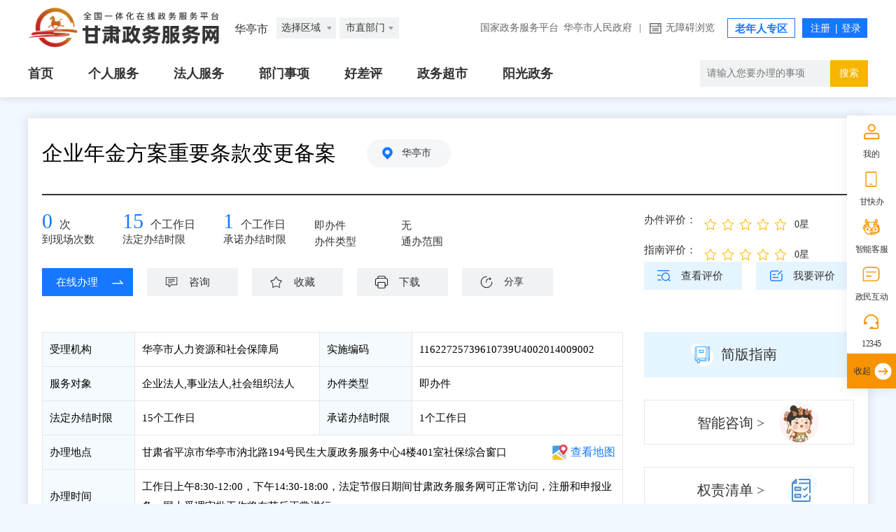

--- FILE ---
content_type: text/html;charset=UTF-8
request_url: https://zwfw.gansu.gov.cn/szgs/bszn/index.do?taskCode=11622725739610739U4002014009002&taskHandleItem=11622725739610739U400201400900202
body_size: 20476
content:




<!DOCTYPE html>
<html lang="en">
<head>
    <meta charset="UTF-8">
    <meta http-equiv="X-UA-Compatible" content="IE=edge">
    <meta name="viewport" content="width=device-width, initial-scale=1.0">
    <meta name="viewport" content="width=device-width,initial-scale=1.0,minimum-scale=1.0,maximum-scale=1.0,user-scalable=no">
    <script type="text/javascript" src="/szgs/resources/szgs/bszn/new/images/jquery.js"></script>
    <title>企业年金方案重要条款变更备案</title>
    <!-- hanweb样式 -->
    <link rel="stylesheet" href="/szgs/resources/szgs/bszn/new/images/hanweb.css">
    <!-- 公共样式 -->
    <link rel="stylesheet" href="/szgs/resources/szgs/bszn/new/images/common.css">
    <!-- 页面样式 -->
    <link rel="stylesheet" href="/szgs/resources/szgs/bszn/new/images/Index.css">
    <link rel="stylesheet" href="/szgs/resources/szgs/bszn/new/images/shenBao.css">
    <link rel="stylesheet" href="/szgs/resources/szgs/bszn/new/images/tablemove.css">
    <link rel="stylesheet" href="/szgs/resources/layui/css/layui.css" >
    <!--<link rel="stylesheet" href="/szgs/resources/szgs/bszn/new/images/qr.css">-->
    <link rel="stylesheet" href="/szgs/resources/szgs/bszn/new/images/bsznapp.css">
    <script src="/szgs/resources/szgs/bszn/new/images/common.js" charset="utf-8"></script>
    <script type="text/javascript" src="/szgs/resources/szgs/bszn/new/images/tablemove.js"></script>
    <script type="text/javascript" src="/szgs/resources/szgs/bszn/new/images/qrcode.js"></script>
    <script src="/szgs/resources/layui/layui.js" charset="utf-8"></script>
    <script>

        $(function(){
            $("body").css("min-width","1200px");
        });

        function setTab(name, cursel, n) {
            for(i = 1; i <= n; i++) {
                var menu = document.getElementById(name + i);
                var con = document.getElementById("con-" + name + "-" + i);
                menu.className = i == cursel ? "hover" : "";
                con.style.display = i == cursel ? "block" : "none";
            }
        }

    </script>
    <script type="text/javascript">
        $(document).ready(function() {

            //  展示常见问题
            showQuestion('7a83fa28-eaf3-4201-9652-0f759ccdbae1','20');
            //  展示办理流程
            showActivity('7a83fa28-eaf3-4201-9652-0f759ccdbae1','20');
            // 情形问题和材料列表
            

            $('.jjb').click(function() {
                $('#tab_1').css("display", "none");
                $('#tab_2').css("display", "block");
                $('.jjb').css("display", "none");
                $('.xqb').css("display", "block");
            });
            $('.xqb').click(function() {
                $('#tab_2').css("display", "none");
                $('#tab_1').css("display", "block");
                $('.xqb').css("display", "none");
                $('.jjb').css("display", "block");
            });
        });
    </script>
</head>
<script>
    var direcotryBylaws;
    var materialidValue = "";
    // (function() {var a = new Date(); debugger; return new Date() - a > 100;}())
    var localObj = window.location;
    var protocol = location.protocol;
    var host = this.localObj.host;
    var contextPath = this.localObj.pathname.split("/")[1];
    var dataObj = {
        basePath: protocol + "//" + host
    };
    //单选选上后展示级联选项
    function show_selected($item) {

        if ($item.value === "华侨子女") {
            $(".list1").find("div").show();
            $(".list1").find("ul").show();
            $(".list2").find("div").hide();
            $(".list3").find("div").hide();
            $(".list2").find("ul").hide();
            $(".list3").find("ul").hide();
        } else if ($item.value === "归侨") {
            $(".list2").find("div").show();
            $(".list2").find("ul").show();
            $(".list3").find("div").hide();
            $(".list1").find("div").hide();
            $(".list3").find("ul").hide();
            $(".list1").find("ul").hide();

        } else if ($item.value === "归侨子女") {
            $(".list3").find("div").show();
            $(".list3").find("ul").show();
            $(".list2").find("div").hide();
            $(".list1").find("div").hide();
            $(".list2").find("ul").hide();
            $(".list1").find("ul").hide();
        }

    }



    //点击确认提交
    // function submitForm() {
    //     //获取form表单对象,提交选择项目
    //     var form = $("#myForm");
    //     form.submit(); //form表单提交
    // }

    //重置表单
    function formReset() {
        // $("#myForm")[0].reset(); //form表单重置
        //  $(".list").find("div").hide();
        //  $(".list").find("ul").hide();
        window.location.reload()
    }

    //查看更多

    //点击查看更多展示
    $(document).ready(function () {
        $(".xiangqing").click(function () {
            var index = $(".xiangqing").index(this);
            $(".bszn_mc").show();
            $(".bszn_clxq").eq(index).show();
        });

        $(".panel-tool").click(function () {
            $(".bszn_clxq").eq($(".panel-tool").index(this)).hide();
            $(".bszn_mc").hide();
            $("body").removeClass("body");
            $(".xiangqing").css('cursor', 'pointer');
            event.stopPropagation(); //防止冒泡
        })


        var zz = $("#blclml_con .xiangqing td").eq(16);
        if (zz.text() == "0") {
            zz.html("否");
        } else {
            zz.html("是");
        }
    })

    //  常见问题
    function showQuestion(rowGuid, taskType) {
        var url = "/szgs/bszn/showQuestion.do";
        var param = {"rowGuid" : rowGuid,
            "taskType" : taskType};
        $.get(url,param,function (data) {
            if (data.code == '200'){
                //  有常见问题
                var questions = JSON.parse(data.params.questions);
                joinQuestionHtml(questions);
            }else{
                var html = "<p style=\"line-height: 35px;\">该事项无常见问题</p>";
                $("#question").html(html);
            }
        });
    }

    // 办理流程
    function showActivity(rowGuid,taskType){
        var url = "/szgs/bszn/showActivity.do";
        var param = {"rowGuid" : rowGuid,
            "taskType" : taskType};
        $.get(url,param,function(data){
            if (data.code == '200'){
                //  有办理流程
                var activities = JSON.parse(data.params.activities);
                joinActivityHtml(activities);
            }
            else{
                // var html = "<p style=\"line-height: 35px;\">该事项无办理流程</p>";
                // $(".bllc").html(html);
                $(".bllc").css("display","none");
            }
        });
    }

    // 情形问题和材料列表
    
    
    
    
    
    
    
    
    
    
    
    
    
    
    
    
    
    
    
    
    
    
    

    //单选选上后展示级联选项
    
    
    
    
    
    
    
    
    
    
    

    //点击确认提交
    
    
    
    
    
    
    
    
    
    
    
    
    
    
    
    
    
    
    
    
    
    
    
    
    
    
    
    // 获取单选值
    // function getRadioValue(radioNotes) {
    //     var value;
    //     for(var i=0;i<radioNotes.length;i++){
    //         if(radioNotes[i].checked){
    //             value = radioNotes[i].value;
    //         }
    //     }
    //     return value;
    // }

    //获取空白表格和示例表格的中文名称
    function downloadguid(guidUrl, rowGuid,type) {
        var taskType = '20';
        var url = '';
        if (type == 'FORM'){
            url = "/szgs/bszn/searchFormName.do";
        }else{
            url = "/szgs/bszn/searchExampleName.do";
        }
        var param = {"rowGuid" : rowGuid,
            "taskType" : taskType};
        $.get(url,param,function (data) {
            if (data.message == '表格有名称'){
                var formName = data.params.formName;
                download(dataObj.basePath+'/attachfile/files/form/'+guidUrl,formName,guidUrl);
            }else{
                layui.use('layer', function(){
                    var layer = layui.layer;
                    layer.msg('该表格有问题,暂不支持下载!');
                });
            }
        });
    }

    //  下载空白表格和示例表格并重命名
    function download(url, filename, guidUrl) {
        var x = new XMLHttpRequest();
        x.open("GET", url, true);
        x.responseType = "blob";
        x.onload = function (e) {
            if (window.navigator && window.navigator.msSaveOrOpenBlob) {
                var hz = guidUrl.substring(guidUrl.lastIndexOf(".") + 1);
                window.navigator.msSaveOrOpenBlob(x.response, filename + "." + hz);
            } else {
                var url = window.URL.createObjectURL(x.response);
                var a = document.createElement("a");
                a.style = "display:none;"
                document.body.appendChild(a)
                a.href = url;
                if (navigator.userAgent.includes('UOS') || navigator.userAgent.includes('aarch64')) {
                    filename = filename + '.' + guidUrl.split('.')[guidUrl.split('.').length-1]
                }
                a.download = filename; //文件下载名称，重命名使用，不填默认为原文件名称
                a.click();
                a.remove()
                window.URL.revokeObjectURL(url)
            }
        };
        x.send();
    }






    //  查看流程图
    function seeHandleflow() {
        var url = dataObj.basePath+"/attachfile/files/handleflow/";
        var param = "809f2f81-3e0c-4e25-8f76-6147a5cf4774.png";
        if (param != null && param != ""){
            window.open(url+param);
        }else{
            layui.use('layer', function(){
                var layer = layui.layer;
                layer.msg('该事项暂无流程图');
            });
        }
    }

    // 审批结果样本展示
    $(document).ready(function(){
        var urls = '无';
        var html = "";
        var arrs = new Array();
        if (urls.indexOf(';') != -1){
            arrs = urls.split(";");
            for (var i = 0; i < arrs.length; i++) {
                if (arrs[i] != ""){
                    html += "<a target=\"_blank\" onclick=\"openResultGuid('"+arrs[i]+"')\">样本"+(i+1)+"</a>";
                }
            }
            $('#resultguid').html(html);
        }else if(urls.indexOf('无') != -1){
            $('#resultguid').html('无');
        }else{
            html += "<a target=\"_blank\" onclick=\"openResultGuid('"+urls+"')\">样本</a>";
            $('#resultguid').html(html);
        }
    });
    //审批结果样本下载
    function openResultGuid(url) {
        var urlPrefix = "https://zwfw.gansu.gov.cn/attachfile/files/spjgyb/";
        window.open(urlPrefix+url);
    }

    function windowShow (info) {
        var winEle = document.querySelector(".window-box")
        winEle.classList.remove('default-hide')
        $("#p_islogin").html(info);
    }
    function windowHide() {
        var winEle = document.querySelector(".window-box")
        winEle.classList.add('default-hide')
    }
    var closeEle1 = document.querySelectorAll(".close,.ok,.bye")
    for(var i=0;i<closeEle1.length;i++ ) {
        closeEle1[i].onclick=function () {
            windowHide()
        }
    }
    function sure() {
        // var url = dataObj.basePath+"/gsjis/natural/login?appmark=zygszwfww&backUrl="+ dataObj.basePath +"/szgs/member/wwLogin/userInfo.do";
        var url = dataObj.basePath + "/szgs/member/wwLogin/againLgin.do?againUrl=" + dataObj.basePath + "/szgs/bszn/index.do?taskCode=11622725739610739U4002014009002&taskHandleItem=11622725739610739U400201400900202";
        
        windowlocationByself(url);
    }

    $(document).ready(function(){
        $(".con-Yewu li.sc").children('a').one('click', function(){
            //调用我的收藏
            mycollection();
        });
        var getuserinfourl = "/szgs/member/wwLogin/getCurrentUserInfoNew.do";
        var param = {};
        $.get(getuserinfourl, param, function(data) {
            if (data.code == '200') {
                //  当前用户已登录，调是否收藏的接口
                var checkCollectStateUrl = dataObj.basePath+"/space/api/v1/collection/queryByUrlName";
                var collectionTitle = encodeURIComponent(encodeURIComponent('企业年金方案重要条款变更备案'))
                var collectionTitle = "企业年金方案重要条款变更备案";
                var userid = data.params.userId;
                var collectionAddr = dataObj.basePath+"/szgs/bszn/index.do?taskCode=11622725739610739U4002014009002&taskHandleItem=11622725739610739U400201400900202";
                var urll = "https://zwfw.gansu.gov.cn/space/api/v1/collection/queryByUrlName";
                var param = {
                    "url":collectionAddr,
                    "descriptions":collectionTitle,
                    "userId":userid
                };
                $.post(urll,param,function (result) {
                    var success = result.status;
                    if (success) {
                        if(result.data == '1') {
                            $(".con-Yewu li.sc").addClass("ysc");
                            $(".con-Yewu li.sc").children('a').text("已收藏");
                            $(".con-Yewu li.sc").children('a').one('click', function(){
                                //调用取消我的收藏
                                delMycollection();
                            });
                        }
                    }
                });
            }
        });
    });
    //取消收藏
    function delMycollection(){
        var getuserinfourl = "/szgs/member/wwLogin/getCurrentUserInfoNew.do";
        var param = {};
        $.get(getuserinfourl, param, function(data) {
            if (data.code == '200') {
                //  当前用户已登录，可进行取消收藏
                var collectionTitle = "企业年金方案重要条款变更备案";
                var collectionAddr = dataObj.basePath+"/szgs/bszn/index.do?taskCode=11622725739610739U4002014009002&taskHandleItem=11622725739610739U400201400900202";
                var bodys = "{\"userId\":\""+data.params.userId+"\",\"descriptions\":\""+collectionTitle+"\",\"url\":\""+collectionAddr+"\"}";
                //取消收藏地址
                var url = dataObj.basePath+"/space/api/v1/collection/deleteCollection";
                $.ajax({
                    type: "post",
                    data: bodys,
                    dataType: "JSON",
                    url: url,
                    headers: {'Content-Type': 'application/json'},
                    success: function (result) {
                        var success = result.status;
                        if (success) {
                            //收藏成功
                            layui.use('layer', function(){
                                var layer = layui.layer;
                                layer.msg('取消收藏成功');
                            });
                            $(".con-Yewu li.sc").removeClass("ysc")
                            $(".con-Yewu li.sc").children('a').text("收藏")
                            $(".con-Yewu li.sc").children('a').one('click', function(){
                                //调用我的收藏
                                mycollection();
                            });
                        } else {
                            layui.use('layer', function(){
                                var layer = layui.layer;
                                layer.msg(result.message);
                            });
                        }
                    }
                });
            }else {
                // 当前用户未登录，弹出提醒框
                windowShow('用户未登录或登录失效，请先登录后再取消收藏！');
            }
        });

    }

    // 我要收藏
    function mycollection() {
        var getuserinfourl = "/szgs/member/wwLogin/getCurrentUserInfoNew.do";
        var param = {};
        $.get(getuserinfourl, param, function(data) {
            if (data.code == '200') {
                //  当前用户已登录，可进行收藏
                startCollection(data.params.userId);
            }else {
                // 当前用户未登录，弹出提醒框
                windowShow('用户未登录或登录失效，请先登录后再收藏！');
                //绑定我要收藏
                $(".con-Yewu li.sc").children('a').one('click', function(){
                    //调用我的收藏
                    mycollection();
                });
            }
        });


    }
    function judgeIsLogin(url){
        var getuserinfourl = "/szgs/member/wwLogin/getCurrentUserInfoNew.do";
        var param = {};
        $.get(getuserinfourl, param, function(data) {
            if (data.code == '200') {
                //  当前用户已登录
                window.open(url);
            }else {
                // 当前用户未登录,跳转登录页面
                var loginUrl = "https://zwfw.gansu.gov.cn/szgs/member/wwLogin/againLgin.do?againUrl="+encodeURIComponent(url);
                window.open(loginUrl);
            }
        });
    }
    //我要收藏
    function startCollection(userId) {
        var url = dataObj.basePath+"/space/api/v1/collection/addCollection";
        var collectionTitle = "企业年金方案重要条款变更备案";
        var rowGuid = "7a83fa28-eaf3-4201-9652-0f759ccdbae1";
        var collectionAddr = dataObj.basePath+"/szgs/bszn/index.do?taskCode=11622725739610739U4002014009002&taskHandleItem=11622725739610739U400201400900202";
        var collectionSource = "办事指南";
        /* var param = {"collectionTitle":encodeURIComponent(encodeURIComponent(collectionTitle)),
            "collectionAddr":encodeURIComponent(encodeURIComponent(collectionAddr)),
            "collectionSource":encodeURIComponent(encodeURIComponent(collectionSource))}; */
        var bodys = "{\"id\":\""+rowGuid+"\",\"userId\":\""+userId+"\",\"descriptions\":\""+collectionTitle+"\",\"type\":1,\"url\":\""+collectionAddr+"\"}";
        $.ajax({
            type: "post",
            data: bodys,
            dataType: "JSON",
            url: url,
            headers: {'Content-Type': 'application/json'},
            success: function (result) {
                var success = result.status;
                if (success) {
                    //收藏成功
                    layui.use('layer', function(){
                        var layer = layui.layer;
                        layer.msg('收藏成功');
                    });
                    $(".con-Yewu li.sc").addClass("ysc")
                    $(".con-Yewu li.sc").children('a').text("已收藏")
                    $(".con-Yewu li.sc").children('a').one("click",function(){
                        //调用取消我的收藏
                        delMycollection();
                    });
                } else {
                    layui.use('layer', function(){
                        var layer = layui.layer;
                        layer.msg(result.message);
                    });
                }


            }
        });
        /* $.get(url, param, function(data) {
            if (data.code == '200') {
                //收藏成功
                layui.use('layer', function(){
                    var layer = layui.layer;
                    layer.msg('收藏成功');
                });
                $(".con-Yewu li.sc").addClass("ysc")
                $(".con-Yewu li.sc").children('a').text("已收藏")
                $(".con-Yewu li.sc").children('a').unbind("click");
            }else if(data.code == '201'){
                layui.use('layer', function(){
                    var layer = layui.layer;
                    layer.msg('已收藏');
                });
                $(".con-Yewu li.sc").addClass("ysc")
                $(".con-Yewu li.sc").children('a').text("已收藏")
                $(".con-Yewu li.sc").children('a').unbind("click");
            }else {
                layui.use('layer', function(){
                    var layer = layui.layer;
                    layer.msg('收藏失败');
                });
            }
        }); */
    }

    //跳转在线办理
    function panduanshifoudengluAndTiaozhuan(onlineHandleUrl,serverType){
        var getuserinfourl = "/szgs/member/wwLogin/getCurrentUserInfoNew.do";
        getuserinfourl.replace(/\r|\n/,'')
        var param = {};
        $.get(getuserinfourl, param, function(data) {
            if (data.code == '200') {
                //  当前用户已登录,获取用户类型,如果是法人用户,提醒该事项法人不能办理
                var userType =  data.params.userType;
                if(userType == '2'){
                    if(serverType == '自然人'){
                        layui.use('layer', function(){
                            var layer = layui.layer;
                            layer.msg('该事项法人不能办理');
                        });
                    }else{
                        windowlocationopenexceptothers(onlineHandleUrl);
                    }

                }else{
                    if(serverType.indexOf("自然人") == -1){
                        layui.use('layer', function(){
                            var layer = layui.layer;
                            layer.msg('该事项个人不能办理');
                        });
                    }else{
                        windowlocationopenexceptothers(onlineHandleUrl);
                    }
                }
            }else{
                windowlocationopenexceptothers(onlineHandleUrl);
            }
        });
    }
    //按照浏览器支持和不支持window.open()来执行跳转
    function windowlocationopenexceptothers(url){
        // var ua = navigator.userAgent.toLocaleLowerCase();
        // if(ua.match(/qqbrowse/) != null){
        //     location.href = url;
        // }else{
        //     window.open(url);
        // }
        location.href = url
    }
    //(当前页面操作)按照浏览器支持和不支持window.open()来执行跳转
    function windowlocationByself(url,){
        var ua = navigator.userAgent.toLocaleLowerCase();
        if(ua.match(/qqbrowse/) != null){
            location.href = url;
        }else{
            window.open(url,"_self");
        }
    }

    // 查看评价
    function seeEvaluate(taskCode, taskHandleItem) {
        var url = "/szgs/evaluation/item-pj-list-show.do";
        windowlocationopenexceptothers(url+"?taskCode="+taskCode+"&taskHandleItem="+taskHandleItem);
    }

    //  我要评价
    function myevaluate(taskCode, taskHandleItem) {
        var getuserinfourl = "/szgs/member/wwLogin/getCurrentUserInfoNew.do";
        var url = "/szgs/bsznplus/itemEvaluate.do";
        var param = {};
        $.get(getuserinfourl, param, function(data) {
            if (data.code == '200') {
                // 当前用户已登录，可进行评价
                windowlocationopenexceptothers(url+"?taskCode="+taskCode+"&taskHandleItem="+taskHandleItem);
            }else {
                // 当前用户未登录，弹出提醒框
                windowShow('用户未登录或登录失效，请先登录后再评价！');
            }
        });
    }

    //我要咨询
    function myconsult() {
        var taskCode = '11622725739610739U4002014009002';
        var taskName = '企业年金方案重要条款变更备案';
        var areaCode = '620881000000';
        var deptCode = '11622725739610739U';
        var deptName = '华亭市人力资源和社会保障局';
        var getuserinfourl = "/szgs/member/wwLogin/getCurrentUserInfoNew.do";
        var url = "/szgs/hdjl/showIndex.do?areaCode="+areaCode+"&taskName="+
            encodeURIComponent(encodeURIComponent(taskName))+"&taskCode="+taskCode+"&deptCode="+deptCode+"&deptName="+encodeURIComponent(encodeURIComponent(deptName));
        var param = {};
        $.get(getuserinfourl, param, function(data) {
            if (data.code == '200') {
                // 当前用户已登录，可进行咨询操作
                windowlocationopenexceptothers(url);
            }else {
                // 当前用户未登录，弹出提醒框
                windowShow('用户未登录或登录失效，请先登录！');
            }
        });
    }

    // pdf下载
    function downloadPDF1() {
        var url = "/szgs/download/pdf/type1.do";

        var param = {
            taskCode:'11622725739610739U4002014009002',
            taskHandleItem:'11622725739610739U400201400900202',
            materialids:'',
            direcotryBylaws:direcotryBylaws,
        };

        $.post(url, param, function (data) {
            if (data.code === "200") {
                var link=document.createElement('a');
                link.href='data:application/pdf;base64,' + data.params.data;
                link.download= data.params.pdfName;
                link.click();
            }
        }, 'json');
    }

    function joinNextHtml(question,options,id){
        var html = "<div class=\"pdl_25\" style=\"  margin-top: 10px; \"> 1.1 "+question+"</div>"
            + "<ul class=\"pdl_50\"  style=\"list-style-type: none;  \">"
        for(var i=0;i<options.length;i++){
            html = html
                + "<li>"
                + "<input type=\"radio\" name=\"single\" value=\""+options[i].materialids+"\" />"+options[i].optionName+""
                + "</li>"
                + "<dl style=\"margin: 0;\" id=\"first"+options[i].id+"\"></dl>"
        }
        html = html + "</ul>";
        $("#first"+id+"").html(html);
    }

    function joinFirstHtml(elementName, options) {
        var html = "<p>提示：请先选择您的办事情形，我们将为您精确展示您所需提供的申报材料</p>" +
            "<div class=\"titlt_from\" style=\"position: relative;\">" +
            "<form action=\"\" method=\"post\" name=\"formName\" id=\"myForm\">" +
            "<div>1、"+elementName+"</div>"
        for(var i=0;i<options.length;i++){
            html += "<ul class=\"pdl_25\" style=\"list-style-type: none; margin-top: 10px; \">" +
                "<li class=\"list1 list\">" +
                "<input type=\"radio\" name=\"pro\" value=\""+options[i].materialids+"\" " +
                "onclick=\"show_selected('"+options[i].rowGuid+"','"+options[i].id+"')\" />"+options[i].optionName+"" +
                "<dl style=\"margin: 0;\" id=\"first"+options[i].id+"\"></dl>" +
                "</li>" +
                "</ul>"
        }
        html += "</form>" +
            "</div>" +
            "<div>" +
            "<input class=\"button button1\" type=\"button\" onclick=\"submitForm()\" value=\"确认\">" +
            "<input class=\"button button2\" type=\"button\" onclick=\"formReset()\" value=\"重置条件\">" +
            "</div>";
        $(".questionlist").html(html);
    }

    function joinActivityHtml(activities){
        var html ="";
        for (var i = 0; i < activities.length; i++) {
            html += "<div class=\"matters-process-item\">" +
                " <div class=\"matters-process-item-order\">"+(i+1)+"</div>" +
                " <div class=\"matters-process-item-content\">" +
                " <div class=\"matters-process-item-header\">" +
                " <p>"+activities[i].activityName+"</p>" +
                " </div>" +
                " <p class=\"matters-process-item-text\">" +
                " <strong>办理结果</strong><br>"+
                "办结时限："
            if (activities[i].handleTimeLimit) {
                html += activities[i].handleTimeLimit+ '工作日'
            } else {
                html += "无"
            }
            html +=
                "<br>" +
                activities[i].handleResult+"" +
                " </p>" +
                " <div class=\"matters-process-item-tips\">审查标准<br>"+activities[i].handleLinkExamine+"" +
                " </div>" +
                " </div>" +
                " </div>";
        }
        $("#activity").html(html);
    }

    function joinQuestionHtml(questions) {
        var html = "<table><tbody>";
        for (var i = 0; i < questions.length; i++) {
            html += "<tr>" +
                " <td class=\"common-problem-table-num\">"+(i+1)+"</td>" +
                " <td class=\"common-problem-table-content\">" +
                " <p class=\"question clearfix\"><strong class=\"lf\">问：</strong><span style=\"width:95%;\" class=\"lf\">"+questions[i].question+"</span></p>" +
                " <p class=\"key clearfix\"><strong class=\"lf\">答：</strong><span style=\"width:95%;\" class=\"lf\">"+questions[i].answer+"</span></p>" +
                " </td>" +
                " </tr>";
        }
        html += "</tbody></table>";
        $("#question").html(html);
    }

    //  跳转智能咨询
    function znkf() {
        var url = dataObj.basePath+"/szgs/znkf/gotoznkf.do?itemid=809f2f81-3e0c-4e25-8f76-6147a5cf4774&areacode=620881000000";
        window.open(url);
    }

    // 常见问题描点
    $(function () {
        var a = document.location.href;
        if (a.indexOf('#one7') != -1) {
            var tit=$('#one7');
            tit.prevAll('span').removeClass('hover');
            tit.addClass('hover')
            var nr = $('#con-one-7');
            nr.prevAll('.bszn_list').hide();
            nr.show();
        }
    });

    $(document).ready(function(){
        // 指南星标评价分
        layui.use(['rate'], function(){
            var rate = layui.rate;
            var urlItem = "/szgs/bsznplus/getHcpItemAverageNew.do";
            var urlCase = "/szgs/bsznplus/getHcpCaseAverageNew.do";
            var params = {"taskCode" : '11622725739610739U4002014009002'};
            $.get(urlItem,params,function (data) {
                var value;
                if ("接口返回成功" == data.message){
                    value = data.params.average;
                }
                rate.render({
                    elem: '#itemAverageItem'
                    ,text: true
                    ,value: value
                    ,readonly: true
                })
            });
            $.get(urlCase,params,function (data) {
                var value;
                if ("接口返回成功" == data.message){
                    value = data.params.average;
                }
                rate.render({
                    elem: '#itemAverageCase'
                    ,text: true
                    ,value: value
                    ,readonly: true
                })
            });
        });
    });

    //地图服务
    $(function(){
        $(".top_ckdt").click(function(e){
            e.preventDefault()
            var address = $(".top_bldd").eq(0).text()
            var link = encodeURI("/jmopen_files/webapp/html5/zwdtmhwzrcufp/index.html#/search?location="+address)
            window.open(link)
        })
    })
    function footPrint(res){
        var obj = {
            userId: res.params.userId,
            username: res.params.userName,
            userType: res.params.userType === "1"?"0":"1",
            serviceUrl: location.href,
            descrip: jQuery("title").text(),
            type: 5,
            mattercode: '809f2f81-3e0c-4e25-8f76-6147a5cf4774'
        }
        jQuery.ajax({
            url:"https://zwfw.gansu.gov.cn/space/api/v1/footprint/externalRecordFootprint",
            type:"post",
            contentType: 'application/json',
            data: JSON.stringify(obj),
            success:function (data){
                var responseFootprint = typeof data === "string" ? JSON.parse(data) : data;
                if (responseFootprint.status) {
                    console.log("足迹添加成功");
                }
            },
            error:function (err){
                console.log(err)
            }
        })
    }

    setTimeout(function() {
        if (location.hostname === "zwfw.gansu.gov.cn") {
            jQuery.ajax({
                url: "https://zwfw.gansu.gov.cn/szgs/member/wwLogin/getCurrentUserInfoNew.do",
                type: "get",
                data: {
                    num: Math.floor(Math.random() * 10000)
                },
                success: function(data) {
                    var res1 = typeof data === "string" ? JSON.parse(data) : data
                    if (res1.code == 200 && res1.success == true) {
                        footPrint(res1)
                    }
                }
            })
        }

    }, 500)

</script>

<body style="background: #f2f8ff;">
<div id="barrierfree_container">
    <!-- 通用头部 -->

    <script src="/cms_files/filemanager/466225387/script/202112/f7656d48c0784088910f07a1bdf4d80a.js"></script>

    <!-- 通用头部结束 -->
    <!-- 主体内容 -->
    <div class="main">
        <!-- 中间主体内容 -->

        <div class="container">

            <div class="floor1">
                <div class="floor1_zt">
                    <div class="floor1_ztl clearfix">
                        <div class="con-Title">
                            <span>企业年金方案重要条款变更备案</span>
                            <a class="bs-site_local">华亭市</a>
                        </div>

                        <!-- 事项编码 -->
                        <div class="con-Cont">
                            
                            
                        </div>

                        <div style="width: 830px;float: left;" class="xccs-box">
                            <!-- 现场次数 -->
                            <ul class="con-Ticks">
                                <li>
                                    <a>0</a>次
                                    <span>到现场次数</span>
                                </li>
                                <li>
                                    <a>15</a>个工作日
                                    <span>法定办结时限</span>
                                </li>
                                <li>
                                    <a>1</a>个工作日
                                    <span>承诺办结时限</span>
                                </li>
                                <li>
                                    <a>即办件</a>
                                    <span>办件类型</span>
                                </li>
                                <li>
                                    <a>无</a>
                                    <span>通办范围</span>
                                </li>
                            </ul>

                            <!-- 办理业务 -->
                            <ul class="con-Yewu">
                                
                                    <li>
                                        <a onclick="panduanshifoudengluAndTiaozhuan('/gszwdt/gszwdt/pages/onlinedeclaration/onlinedeclaration_c?taskid=809f2f81-3e0c-4e25-8f76-6147a5cf4774','企业法人,事业法人,社会组织法人')" target="_blank">在线办理</a>
                                    </li>
                                
                                
                                
                                
                                
                                    <li>
                                        <a onclick="myconsult()" target="_blank">咨询</a>
                                    </li>
                                
                                <li class="sc">
                                    <a  target="_blank">收藏</a>
                                </li>
                                <li>
                                    <a onclick="downloadPDF1()" target="_blank">下载</a>
                                </li>
                                <li>
                                    <button id="myBtn">分享</button>
                                </li>
                            </ul>
                            <!-- 分享弹窗 -->
                            <div id="myModal" class="modal" style="display: none;">

                                <!-- 弹窗内容 -->
                                <div class="modal-content">
                                    <span class="close">&times;</span>
                                    <div class="social-share-cs share-component social-share" data-initialized="true">
                                        <span class="">分享到：</span>
                                        <a href="#" class="icon-qzone"><img alt="" style="width: 30px;height: 30px;" src="/szgs/resources/szgs/bszn/new/images/qzone1.png"></a>
                                        <a href="#" class="icon-wechat"><img alt="" style="width: 30px;height: 30px;" src="/szgs/resources/szgs/bszn/new/images/weixin1.png"></a>
                                        <a href="#" class="icon-weibo"><img alt="" style="width: 30px;height: 30px;" src="/szgs/resources/szgs/bszn/new/images/weibo1.png"></a>
                                    </div>
                                </div>

                            </div>
                        </div>
                        <div  class="floor1_ztr">

                            <div id="assess" >
                                <div>
                                    <div class="pf" style="margin-top: 6px;float: left;">
                                        <span class="pfName" tabindex="0">办件评价：</span>
                                    </div>
                                    <div id="itemAverageCase"></div>
                                </div>

                                <div>
                                    <div class="pf" style="margin-top: 6px;float: left;">
                                        <span class="pfName" tabindex="0" >指南评价：</span>
                                    </div>
                                    <div id="itemAverageItem"></div>
                                </div>

                            </div>
                            <span class="word32">
                                <a onclick="seeEvaluate('11622725739610739U4002014009002','11622725739610739U400201400900202')"
                                   style="display: inline-block;width: 140px;height: 40px;text-align: center;line-height: 40px;font-size: 15px;padding-left: 25px;background: url(/szgs/resources/szgs/bszn/new/images/ckpj.png) no-repeat 15% 50%;">查看评价</a>
                            </span>
                            <span class="word32" style="float: right;">
                                <a onclick="myevaluate('11622725739610739U4002014009002','11622725739610739U400201400900202')" style="display: inline-block;width: 140px;height: 40px;text-align: center;line-height: 40px;font-size: 15px;padding-left: 25px;background: url(/szgs/resources/szgs/bszn/new/images/pj.png) no-repeat 15% 50%;">我要评价</a>
                            </span>
                        </div>

                    </div>

                </div>

                <div class="bszn_detail cf">
                    <div class="detail_table fl">
                        <table>
                            <tbody>
                            <tr>
                                <td class="tab_name">受理机构</td>
                                <td class="tab_content">华亭市人力资源和社会保障局</td>
                                <td class="tab_name">实施编码</td>
                                <td class="tab_content">11622725739610739U4002014009002</td>
                            </tr>
                            <tr>
                                <td class="tab_name">服务对象</td>
                                <td class="tab_content">企业法人,事业法人,社会组织法人</td>
                                <td class="tab_name">办件类型</td>
                                <td class="tab_content">即办件</td>

                            </tr>
                            <tr>
                                <td class="tab_name">法定办结时限</td>
                                <td class="tab_content">15个工作日</td>
                                <td class="tab_name">承诺办结时限</td>
                                <td class="tab_content">1个工作日</td>
                            </tr>
                            <tr>
                                <td class="tab_name">办理地点</td>
                                <td class="" colspan="5" style="width: 84%;">
                                    <span class="top_bldd">甘肃省平凉市华亭市汭北路194号民生大厦政务服务中心4楼401室社保综合窗口</span>
                                    

                                    <div id="map" class="top_ckdt"><a target="_blank" href="/szgs/resources/map.html">查看地图</a></div>
                                </td>
                            </tr>
                            <tr>
                                <td class="tab_name">办理时间</td>
                                <td class="" colspan="5" style="width: 84%;">
                                    工作日上午8:30-12:00，下午14:30-18:00，法定节假日期间甘肃政务服务网可正常访问，注册和申报业务，网上受理审批工作将在节后正常进行。
                                </td>
                            </tr>
                            <tr>
                                <td class="tab_name">咨询方式</td>
                                <td class="tab_content" colspan="3">
                                    <div class="zxfs">
                                        <p>
                                            
                                                <span style="font-weight: bold;">电话：</span>
                                                

                                                0933-7724566<br/>
                                            
                                            
                                            
                                                <span style="font-weight: bold;">地址：</span> 甘肃省平凉市华亭市汭北路194号民生大厦政务服务中心4楼401室社保综合窗口<br/>
                                            
                                            
                                            
                                                <span style="font-weight: bold;">网址：</span><a style="color: #1677ff;text-decoration: none;"
                                                                                              href="https://zwfw.gansu.gov.cn/huating/zmhd/index.html?areaCode=620881000000"> 前往咨询</a>
                                            
                                            
                                        </p>
                                    </div>
                                </td>
                            </tr>
                            <tr>
                                <td class="tab_name">监督投诉方式</td>
                                <td class="tab_content" colspan="3">
                                    <div class="zxfs">
                                        <p>
                                            
                                                <span style="font-weight: bold;">电话：</span>
                                                0933-7721395<br/>
                                                

                                            
                                            
                                            
                                                <span style="font-weight: bold;">地址：</span> 甘肃省平凉市华亭市汭北路194号民生大厦人社局6楼613室综合办公室<br/>
                                            
                                            
                                            
                                                <span style="font-weight: bold;">网址：</span><a style="color: #1677ff;text-decoration: none;"
                                                                                              href=" https://zwfw.gansu.gov.cn/huating/zmhd/index.html?areaCode=620881000000"> 前往投诉</a>
                                            
                                            
                                        </p>
                                    </div>
                                </td>
                            </tr>
                            </tbody>
                        </table>
                    </div>
                    <div class="baszn-right fr">
                        <div class="jbzn">
                            <div class="bd1">
                                <a class="jjb">简版指南</a>
                                <a class="xqb" style="display: none;">详细版指南</a>
                            </div>
                        </div>

                        
                        
                        
                        <div class="znzx">
                            <div class="bd2">
                                <a onclick="znkf()" target="_blank">智能咨询 ></a>
                            </div>
                        </div>
                        <div class="bs-qzqd">
                            <div class="qzqd-bg">
                                <a href="/szgs/powerItem/showPowerIndex.do?areaCode=620881000000&taskName=企业年金方案重要条款变更备案" target="_blank">权责清单 ></a>
                            </div>
                        </div>
                        
                    </div>
                </div>
            </div>
            <div class="floor2">
                <div class="bszn_nav">
                    <div class="inner-container">
                        <div class='hengx3'>
						<span id="one1" onclick="setTab('one',1,7)" class="hover">
						基本信息
					</span>
                            <span id="one2" onclick="setTab('one',2,7)">
						受理条件
					</span>
                            <span id="one3" onclick="setTab('one',3,7)">
						申报材料
					</span>
                            <span id="one4" onclick="setTab('one',4,7)">
						收费情况
					</span>
                            <span id="one5" onclick="setTab('one',5,7)">
						法定依据
					</span>
                            <span id="one6" onclick="setTab('one',6,7)">
						办理流程
					</span>
                            <span id="one7" onclick="setTab('one',7,7)">
						常见问题
					</span>
                        </div>
                    </div>

                </div>
                <div class="bszn_list" id="con-one-1">
                    <table width="100%" class="bszn_tab" id="tab_1" style="display: inline-table;">
                        <tbody>
                        <tr valign="middle">
                            <td width="130" class="mobel-title" style="background-color: #F5F6F8;">事项类型</td>
                            <td width="258" class="mobel-content">公共服务</td>
                            <td width="130" class="mobel-title" style="background-color: #F5F6F8;">服务对象</td>
                            <td width="258" class="mobel-content">企业法人,事业法人,社会组织法人</td>
                            <td width="130" class="mobel-title" style="background-color: #F5F6F8;">办件类型</td>
                            <td width="258" class="mobel-content">即办件</td>
                        </tr>
                        <tr valign="middle">
                            <td width="130" class="mobel-title" style="background-color: #F5F6F8;">到场次数</td>
                            <td width="258" class="mobel-content">0次</td>
                            <td width="130" class="mobel-title" style="background-color: #F5F6F8;">必须现场办理原因说明</td>
                            <td width="258" class="mobel-content">无</td>
                            <td width="130" class="mobel-title" style="background-color: #F5F6F8;">权力来源</td>
                            <td width="258" class="mobel-content">无</td>
                        </tr>
                        <tr valign="middle">
                            <td width="130" class="mobel-title" style="background-color: #F5F6F8;">承诺时限</td>
                            <td width="258" class="mobel-content">1个工作日</td>
                            <td width="130" class="mobel-title" style="background-color: #F5F6F8;">法定时限</td>
                            <td width="258" class="mobel-content">15个工作日</td>
                            <td width="130" class="mobel-title" style="background-color: #F5F6F8;">行使层级</td>
                            <td width="258" class="mobel-content">县级</td>
                        </tr>
                        <tr valign="middle">
                            <td width="130"  class="mobel-title" style="background-color: #F5F6F8;">承诺办结时限说明</td>
                            <td width="1020" class="mobel-content2" colspan="5" style="white-space: pre-line;">无</td>
                        </tr>
                        <tr valign="middle">
                            <td width="130"  class="mobel-title" style="background-color: #F5F6F8;">法定办结时限说明</td>
                            <td width="1020" class="mobel-content2" colspan="5" style="white-space: pre-line;">《企业年金办法》第十条</td>
                        </tr>
                        <tr valign="middle">
                            <td width="130"  class="mobel-title" style="background-color: #F5F6F8;">特别程序</td>
                            <td width="1020" class="mobel-content2" colspan="5">无</td>
                        </tr>
                        <tr valign="middle">
                            <td width="130" class="mobel-title" style="background-color: #F5F6F8;">实施主体</td>
                            <td width="258" class="mobel-content">华亭市人力资源和社会保障局</td>
                            <td width="130" class="mobel-title" style="background-color: #F5F6F8;">实施主体性质</td>
                            <td width="258" class="mobel-content">法定机关</td>
                            <td width="130" class="mobel-title" style="background-color: #F5F6F8;">申办主体</td>
                            <td width="258" class="mobel-content">企业法人,事业法人,社会组织法人</td>
                        </tr>
                        <tr valign="middle">
                            <td width="130" class="mobel-title" style="background-color: #F5F6F8;">委托部门</td>
                            <td width="258" class="mobel-content">无</td>
                            <td width="130" class="mobel-title" style="background-color: #F5F6F8;">联办机构</td>
                            <td width="258" class="mobel-content">无</td>
                            <td width="130" class="mobel-title" style="background-color: #F5F6F8;">网办深度</td>
                            <td width="258" class="mobel-content">全程网办（Ⅳ级）</td>
                        </tr>
                        <tr valign="middle">
                            <td width="130" class="mobel-title" style="background-color: #F5F6F8;">事项状态</td>
                            <td width="258" class="mobel-content">在用</td>
                            <td width="130" class="mobel-title zxdh" style="background-color: #F5F6F8;">咨询电话</td>

                            <td width="258" class="mobel-content zxdh" nowrap="nowrap">
                                
                                    <span style="font-weight: bold;">电话：</span>
                                    

                                    0933-7724566<br/>
                                
                                
                                
                            </td>
                            <td width="130" class="mobel-title zxdh" style="background-color: #F5F6F8;">投诉电话</td>
                            <td width="258" class="mobel-content zxdh" nowrap="nowrap">
                                
                                
                                    <span style="font-weight: bold;">电话：</span>
                                    
                                    0933-7721395<br/>

                                
                                
                            </td>
                        </tr>
                        <tr valign="middle" class="m-zxdh m-zxdhs">
                            <td width="130" class="mobel-title" style="background-color: #F5F6F8;">咨询电话</td>
                            <td colspan="5"  class="mobel-content" nowrap="nowrap">
                                
                                    <span style="font-weight: bold;">电话：</span>

                                    <br/>

                                    
                                
                                
                                
                            </td>
                        </tr>
                        <tr valign="middle" class="m-zxdh">
                            <td width="130" class="mobel-title" style="background-color: #F5F6F8;">投诉电话</td>
                            <td colspan="5"  class="mobel-content" nowrap="nowrap">
                                
                                
                                    <span style="font-weight: bold;">电话：</span>
                                    

                                    0933-7721395<br/>
                                
                                
                            </td>
                        </tr>
                        <tr valign="middle">
                            <td width="130" class="mobel-title" style="background-color: #F5F6F8;">办理地点</td>
                            <td class="mobel-content2" colspan="5">
                                <span class="top_bldd">甘肃省平凉市华亭市汭北路194号民生大厦政务服务中心4楼401室社保综合窗口</span>
                                <div id="map" class="top_ckdt"><a target="_blank" href="/szgs/resources/map.html">查看地图</a></div>
                            </td>
                        </tr>
                        <tr valign="middle">
                            <td width="130"  class="mobel-title" style="background-color: #F5F6F8;">办理时间</td>
                            <td width="1020" class="mobel-content2" colspan="5">工作日上午8:30-12:00，下午14:30-18:00，法定节假日期间甘肃政务服务网可正常访问，注册和申报业务，网上受理审批工作将在节后正常进行。</td>
                        </tr>
                        <tr valign="middle">
                            <td width="130" class="mobel-title" style="background-color: #F5F6F8;">是否支持自助终端办理</td>
                            <td width="258" class="mobel-content">无</td>
                            <td width="130" class="mobel-title" style="background-color: #F5F6F8;">是否进驻大厅</td>
                            <td width="258" class="mobel-content">是</td>
                            <td width="130" class="mobel-title" style="background-color: #F5F6F8;">是否支持网上支付</td>
                            <td width="258" class="mobel-content">不支持</td>
                        </tr>
                        <tr valign="middle">
                            <td width="130" class="mobel-title" style="background-color: #F5F6F8;">自然人主题分类</td>
                            <td width="258" class="mobel-content">无</td>
                            <td width="130" class="mobel-title" style="background-color: #F5F6F8;">法人主题分类</td>
                            <td width="640" class="mobel-content3" colspan="3">社会保障</td>
                        </tr>
                        <tr valign="middle">
                            <td width="130" class="mobel-title" style="background-color: #F5F6F8;">中介服务事项名称</td>
                            <td width="1020" class="mobel-content2" colspan="5">无</td>
                        </tr>
                        <tr>
                            <td colspan="6" valign="middle" style="font-weight: bold;text-align: center;font-size: 18px;">办事信息</td>
                        </tr>
                        <tr valign="middle">
                            <td width="130" class="mobel-title" style="background-color: #F5F6F8;">是否网办</td>
                            <td width="258" class="mobel-content">可网上办理</td>
                            <td width="130" class="mobel-title" style="background-color: #F5F6F8;">办理形式</td>
                            <td width="258" class="mobel-content">窗口办理,网上办理</td>
                            <td width="130" class="mobel-title" style="background-color: #F5F6F8;">通办范围</td>
                            <td width="258" class="mobel-content">无</td>
                        </tr>
                        <tr valign="middle">
                            <td width="130" class="mobel-title" style="background-color: #F5F6F8;">是否支持预约办理</td>
                            <td width="1020" class="mobel-content2" colspan="5">不支持预约办理</td>
                        </tr>


                        <tr>
                            <td colspan="6" valign="middle" style="font-weight: bold;text-align: center;font-size: 18px;">编码代码</td>
                        </tr>
                        <tr valign="middle">
                            <td width="130" class="mobel-title" style="background-color: #F5F6F8;">基本编码</td>
                            <td width="380" class="mobel-title2" colspan="2">002014009002</td>
                            <td width="130" class="mobel-title2"  style="background-color: #F5F6F8;">实施主体编码</td>
                            <td width="380" class="mobel-title2" colspan="2">11622725739610739U</td>
                        </tr>
                        <tr valign="middle">
                            <td width="130" class="mobel-title" style="background-color: #F5F6F8;">实施编码</td>
                            <td width="380" class="mobel-title2" colspan="2">11622725739610739U4002014009002</td>
                            <td width="130" class="mobel-title2" style="background-color: #F5F6F8;">业务办理编码</td>
                            <td width="380" class="mobel-title2" colspan="2">11622725739610739U400201400900202</td>
                        </tr>


                        <tr>
                            <td colspan="6" valign="middle" style="font-weight: bold;text-align: center;font-size: 18px;">结果信息</td>
                        </tr>
                        <tr valign="middle">
                            <td width="130" class="mobel-title" style="background-color: #F5F6F8;">审批结果类型</td>
                            <td width="258" class="mobel-content">无</td>
                            <td width="130" class="mobel-title" style="background-color: #F5F6F8;">审批结果名称</td>
                            <td width="258" class="mobel-content">无</td>
                            <td width="130" class="mobel-title" style="background-color: #F5F6F8;">是否支持物流快递</td>
                            <td width="258" class="mobel-content">支持物流快递</td>
                        </tr>
                        <tr valign="middle">
                            <td width="130"  class="mobel-title" style="background-color: #F5F6F8;">审批结果样本</td>
                            <td width="1020" class="mobel-content2" colspan="5" id="resultguid"></td>
                        </tr>
                        
                        </tbody>
                    </table>
                    <div id="tab_2" style="display: none;">
                        <span>办理地点和时间</span>
                        <table width="100%" class="bszn_tab" style="display: inline-table;">
                            <tbody>
                            <tr valign="middle">
                                <td width="130" style="background-color: #F5F6F8;">办理地点</td>
                                <td width="1020" colspan="5">甘肃省平凉市华亭市汭北路194号民生大厦政务服务中心4楼401室社保综合窗口</td>
                            </tr>
                            <tr valign="middle">
                                <td width="130" style="background-color: #F5F6F8;">办理时间</td>
                                <td colspan="5">工作日上午8:30-12:00，下午14:30-18:00，法定节假日期间甘肃政务服务网可正常访问，注册和申报业务，网上受理审批工作将在节后正常进行。</td>
                            </tr>
                            </tbody>
                        </table>
                        <span>申请条件</span>
                        <table width="100%" class="bszn_tab" style="display: inline-table;">
                            <tbody>
                            <tr valign="middle">
                                <td width="130" style="background-color: #F5F6F8;">数量限制</td>
                                <td colspan="5">无</td>
                            </tr>
                            </tbody>
                        </table>
                    </div>

                </div>
                <div class="bszn_list" id="con-one-2" style="display: none;">
                    <div class="" style="margin-top: 15px;">
                        <div class="matters-faq-answer" style="color: #333;font-size: 15px;line-height: 35px;white-space: pre-line;">《企业年金办法》第十一条 
企业与职工一方可以根据本企业情况，按照国家政策规定，经协商一致，变更企业年金方案。变更后的企业年金方案应当经职工代表大会或者全体职工讨论通过，并重新报送人力资源社会保障行政部门。</div>
                    </div>
                </div>
                <div class="bszn_list" id="con-one-3" style="display: none;">
                    <div class="cont-ShenBao">

                        <div class="questionlist">
                            <p>提示：请先选择您的办事情形，我们将为您精确展示您所需提供的申报材料</p>
                            <div class="titlt_from" style="position: relative;">
                                <form class="layui-form elementForm" action="" lay-filter="elementForm">
                                    <div class="submit">
                                        <button
                                                style="display: none"
                                                type="submit"
                                                class="layui-btn"
                                                lay-submit=""
                                                lay-filter="elementFormButton"
                                        >
                                            立即提交
                                        </button>
                                    </div>
                                </form>
                                
                                
                                
                                
                                
                                
                                
                                
                                
                                
                                
                                
                                
                                
                            </div>
                        </div>

                        <div class="zjzw-procedure-tabItem" id="materials">
                            <!--材料列表-->
                        </div>

                        
                        
                        

                    </div>

                </div>
                <div class="bszn_list" id="con-one-4" style="display: none;">
                    <div class="sub2">
                        <span>是否收费</span>
                        <div style="display: inline;font-size: 15px;">不收费</div>
                    </div>
                    <div class="sub2">
                        <span>收费依据</span>
                        <div style="display: inline;font-size: 15px;">无</div>
                    </div>
                    <div class="sub2">
                        <span>是否支持网上支付</span>
                        <div style="display: inline;font-size: 15px;">不支持</div>
                    </div>
                </div>
                <div class="bszn_list" id="con-one-5" style="display: none;">
                    <style>


                        .basis-main {
                            width: 100%;
                            margin: 0 auto;
                            overflow-x: auto;

                        }
                        .basis-main table{
                            width: 100%;
                            border-collapse: collapse;
                            border-left: 1px solid #E8E5E5;
                            border-top: 1px solid #E8E5E5;

                        }
                        .basis-main table td {
                            border-right: 1px solid #E8E5E5;
                            border-bottom: 1px solid #E8E5E5;
                            padding: 18px 24px;
                            color: #000000;
                            font-size: 15px;
                        }

                        .basis-main table td.basis-name {
                            width: 10rem;
                            background: #F4FAFE;
                        }
                        .basis-main table td.basis-title {
                            width: 10rem;
                            text-align: center;
                            background: #F4FAFE;
                        }
                        .basis-main p{
                            font-size: 16px;
                            padding-left: 15px;
                        }
                        @media only screen and (max-width: 768px){
                            .basis-main table td.basis-name {
                                width: 1.35rem;
                            }
                            .basis-main table td.basis-title {
                                width: 2rem;

                            }
                        }
                    </style>
                    <div class="basis-main">
                        <p class="basis-tips" style="display: none;">该事项暂无法定依据</p>
                        <!-- <table>
                            <tbody>
                            <tr>
                                <td rowspan="6" class="basis-title">设定依据1</td>
                                <td class="basis-name">法律法规名称</td>
                                <td class="basis-content">中华人民共和国民法典</td>
                            </tr>
                            <tr>
                                <td class="basis-name">颁布机关</td>
                                <td class="basis-content">全国人大</td>
                            </tr>
                            <tr>
                                <td class="basis-name">实施日期</td>
                                <td class="basis-content">2021-01-01</td>
                            </tr>
                            <tr>
                                <td class="basis-name">条款内容</td>
                                <td class="basis-content">
                                    外国人依法可以在中华人民共和国收养子女。
                                    外国人在中华人民共和国收养子女，应当经其所在国主管机关依照该国法律审查同意。收养人应当提供由其所在国有权机构出具的有关其年龄、婚姻、职业、财产、健康、有无受过刑事处罚等状况的证明材料，并与送养人签订书面协议，亲自向省、自治区、直辖市人民政府民政部门登记。
                                </td>
                            </tr>
                            </tbody>
                        </table> -->
                    </div>
                    <script>
                        var catalogId = "118e4c08-5154-11e9-8269-fa163e5fe8b2";
                        var basisElement = $('.basis-main')

                        function requestBasis(catalogId) {
                            return $.ajax({
                                url: 'https://zwfw.gansu.gov.cn/szgs/bszn/getDirecotryBylaw.do',
                                type: 'get',
                                dataType: 'json',
                                data: {
                                    catalogId: catalogId
                                }
                            })
                        }
                        function basisRender(arr) {
                            var html = ''
                            arr.forEach(function(item,key) {
                                html += '<table>'+
                                    '<tbody>'+
                                    '<tr>'+
                                    '<td rowSpan="6" class="basis-title">法定依据'+String(key+1)+'</td>'+
                                    '<td class="basis-name">法律法规名称</td>'+
                                    '<td class="basis-content">'+item.lawname+'</td>'+
                                    '</tr>'+
                                    '<tr>'+
                                    '<td class="basis-name">颁布机关</td>'+
                                    '<td class="basis-content">'+item.publishdept+'</td>'+
                                    '</tr>'+
                                    '<tr>'+
                                    '<td class="basis-name">实施日期</td>'+
                                    '<td class="basis-content">'+item.impldate+'</td>'+
                                    '</tr>'+
                                    '<tr>'+
                                    '<td class="basis-name">条款内容</td>'+
                                    '<td class="basis-content">'+ item.content +'</td>'+
                                    '</tr>'+
                                    '</tbody>'+
                                    '</table>'

                            });
                            basisElement.html(html)
                        }
                        function basisTipsRender() {

                            basisElement.find('p').css('display','block')
                        }
                        requestBasis(catalogId)
                            .then(function (res){
                                if (res.code === '200' && res.success && res.params.data && res.params.data.length>0) {
                                    window.direcotryBylaws = JSON.stringify(res.params.data)
                                    basisRender(res.params.data)
                                } else {
                                    basisTipsRender()
                                }
                            },function (err){
                                basisTipsRender()
                            })
                    </script>
                </div>
                <div class="bszn_list" id="con-one-6" style="display: none;">
                    <div class="sub1">
                        <div class="tabs-panel" style="display: block;">
                            <div class="matters-process-wrapper">
                                <a class="btn btn-default matters-detail-attach" style="margin-bottom: 1.5rem;" onclick="seeHandleflow()">查看详细流程说明</a><br>
                                <div class="bllc">
                                    <div class="matters-process-title">步骤</div>
                                    <!--办理流程-->
                                    <div id="activity"></div>
                                </div>

                            </div>
                        </div>
                    </div>
                </div>
                <div class="bszn_list" id="con-one-7" style="display: none;">
                    <div class="common-problem" id="question">
                        <!--常见问题表格-->

                    </div>

                </div>
            </div>
            <!-- 事项标题 -->

        </div>
    </div>

    <!-- 通用底部 -->

    <script src="/cms_files/filemanager/466225387/script/202112/cc1df907198a4365827bc86a50b3af42.js"></script>
    
    <!-- 通用底部结束 -->
</div>

<!--弹框-->
<style>
    body {
        box-sizing:border-box;
        padding: 0;
        margin: 0;
        position: relative;
    }
    .default-hide {
        display:none;
    }
    .window-box {
        width: 100%;
        height: 100%;
        position: fixed;
        top: 0;
        left: 0;
        z-index:999;
        background: #00000080;

    }
    .window-box .window {
        padding: 30px;
        position: absolute;
        width: 350px;
        height: 250px;
        background: #ffffff;
        box-shadow: 0 2px 10px 0 rgba(153,153,153,.20);
        border-radius: 5px;
        left: 50%;
        top: 50%;
        transform: translate(-50%,-50%);

    }
    .window-box .window .close{
        margin: 0 auto;
        position: absolute;
        width: 25px;
        height: 25px;
        right: 15px;
        top: 15px;

    }
    .window-box .window .close img {
        cursor:pointer;
        width: 100%;
        height: 100%;
    }
    .window-box .window h1 {
        margin-top: 20px;
        width: 100%;
        height: 24px;
        font-size:18px;
        font-weight: bold;
        text-align: center;
        line-height: 24px;
    }
    .window-box .window p {
        width: 100%;
        /*height: 28px;*/
        margin-top: 40px;
        font-size: 15px;
        text-align: center;
    }
    .window-box .window .btn {
        box-sizing: border-box;
        border-top: 1px solid #eeeeee;
        position: absolute;
        bottom: 0;
        right: 0;
        width: 100%;
        height: 60px;
        padding: 10px;
        display: flex;
        justify-content:space-between;
    }
    .window-box .window .btn div {
        width: 50%;
        height: 100%;
        font-size:16px;
        text-align: center;
        line-height: 40px;
        cursor: pointer;
    }
    .window-box .window .btn div:first-child {
        border-right: 1px solid #eeeeee;
    }
</style>
<div class="window-box default-hide">
    <div class="window">
        <div class="close" onclick="windowHide()">
            <img src="/szgs/resources/szgs/bszn/images/guanbi.png" alt="">
        </div>
        <div class="qd">
            <h1>温馨提示</h1>
            <p id="p_islogin">用户未登录，请先登录后再操作！</p>
        </div>
        <div class="btn">
            <div class="ok" onclick="sure()">确定</div>
            <div class="bye" onclick="windowHide()">取消</div>
        </div>
    </div>
</div>



<style>


    .bszn_list .sub2 span {
        font-size: 15px;
    }
    /* 弹窗 (background) */
    .modal {
        display: none; /* 默认隐藏 */
        position: fixed; /* 固定定位 */
        z-index: 1; /* 设置在顶层 */
        left: 0;
        top: 0;
        width: 100%;
        height: 100%;
        overflow: auto;
        background-color: rgb(0,0,0);
        background-color: rgba(0,0,0,0.4);
    }

    /* 弹窗内容 */
    .modal-content {
        background-color: #ffffff;
        margin: 15% auto;
        padding: 20px;
        border: 1px solid #888;
        width: 280px;
        height: 300px;
    }

    /* 关闭按钮 */
    .modal-content .close {
        color: #aaa;
        float: right;
        font-size: 28px;
        font-weight: bold;
    }

    .close:hover,
    .close:focus {
        color: black;
        text-decoration: none;
        cursor: pointer;
    }
    #myBtn {
        width: 130px;
        height: 40px;
        display: inline-block;
        background: none;
        color: #333;
        text-align: left;
        line-height: 40px;
        padding-left: 60px;
    }
    #myBtn:hover {
        color: #fff;
        background-size: 20px;
        cursor: pointer;
    }
    .social-share {
        font-size: 15px;
        font-style: normal;
        -webkit-font-smoothing: antialiased;
        -webkit-text-stroke-width: 0.2px;
        -moz-osx-font-smoothing: grayscale;
        width: auto;
        height: 30px;
        line-height: 30px;
        margin-top: 10px;
    }

    .social-share .icon-wechat .wechat-qrcode {

        border: 1px solid #eee;
        position: absolute;
        z-index: 9;
        width: 200px;
        height: 200px;
        margin: 10px 20px 0;
        color: #666;
        font-size: 12px;
        text-align: center;
        background-color: #fff;
        box-shadow: 0 2px 10px #aaa;
        transition: all 200ms;
        -webkit-tansition: all 350ms;
        -moz-transition: all 350ms;
    }
    .social-share .icon-wechat .wechat-qrcode h4 {
        font-weight: normal;
        height: 26px;
        line-height: 26px;
        font-size: 12px;
        background-color: #f3f3f3;
        margin: 0;
        padding: 0;
        color: #777;
    }
    .social-share .icon-wechat .wechat-qrcode .qrcode {
        width: 105px;
        margin: 10px auto;
    }
    .social-share .icon-wechat .wechat-qrcode .help p {
        font-weight: normal;
        line-height: 16px;
        padding: 0;
        margin: 0;
    }
    .zjzw-procedure-tabItem .layui-form-label {
        float: none;
        width: auto;
        text-align: left;
        padding: 0;
    }
    @media only screen and (max-width:769px) {
        .bszn_tab .m-zxdhs{display: none;}
    }

</style>
<script type="text/javascript" src="/szgs/resources/szgs/bszn/new/images/social-share.min.js"></script>
<script type="text/javascript">

    // 获取弹窗
    var modal = document.getElementById('myModal');

    // 打开弹窗的按钮对象
    var btn = document.getElementById("myBtn");

    // 获取 <span> 元素，用于关闭弹窗
    var span = document.querySelector('.close');

    // 点击按钮打开弹窗
    btn.onclick = function() {
        modal.style.display = "block";
    }

    // 点击 <span> (x), 关闭弹窗
    span.onclick = function() {
        modal.style.display = "none";
    }

    // 在用户点击其他地方时，关闭弹窗
    window.onclick = function(event) {
        if (event.target == modal) {
            modal.style.display = "none";
        }
    }
    // 生成二维码
    var qrcode = new QRCode("qr-code", {
        text: window.location.href,
        width: 145,
        height: 145,
        colorDark : "#000000",
        colorLight : "#ffffff",
        correctLevel : QRCode.CorrectLevel.H
    });
    var $config = {
        img: '',
        site: ['qzone', 'weibo','wechat',],
        wechatQrcodeTitle   : "微信扫一扫：分享", // 微信二维码提示文字
        initialized:true
    };

    socialShare('.social-share-cs', $config);

</script>
<div id="bs-select-box" style="display: none" class="bs-select-box">
    <div id="bs-select-container" class="bs-select-container">
        <div id="bs-location-nav" class="bs-location-nav"></div>
        <ul id="bs-link-info" class="bs-link-info"></ul>
        <div class="clearfix bs-current-position-box">
            <div class="bs-current-position-title">您的选择是：</div>
            <div id="bs-current-position" class="bs-current-position"></div>
        </div>
        <div class="bs-tips" style="display: none">
            <img
                    src="https://zwfw.gansu.gov.cn/cms_files/filemanager/892888968/picture/20227/dfabf5668bb3414faa2631c3f3b42029.png"
            /><span>该站点暂未开通该服务</span>
        </div>
        <div class="bs-select-btn">
            <button class="bs-ok-btn" id="bs-ok-btn">确定</button>
            <button class="bs-cancel-btn" id="bs-cancel-btn">取消</button>
        </div>
    </div>
</div>
<script>

    $(function () {
        layui.use("form", function () {
            // 情形选择的深度，用于上层重新选择时删除下层
            var deep = 0;
            var  form = layui.form;
            var layer = layui.layer;
            var baseUrl = "https://zwfw.gansu.gov.cn";
            // var baseUrl = "http://localhost:9090"
            var rowGuid = "7a83fa28-eaf3-4201-9652-0f759ccdbae1";
            var taskType = "20";
            var elementFormEle = $(".elementForm");
            var declareDataEle = $(".zjzw-procedure-tabItem");

            /**
             * @description: 根据情形和级联选择获取申办材料
             * @param {*} materialids 所有 aterialids id 组成的字符串，多个之间及最后以 ; 连接
             * @return {*}
             */
            function getSubmitData(materialids, flag) {
                var index = layer.load(1, {
                    shade: [0.1, "#fff"], //0.1透明度的白色背景
                    // fixed:false
                });
                var dtd = $.Deferred();
                $.ajax({
                    url: baseUrl + "/szgs/bszn/submit.do",
                    type: "get",
                    dataType: "json",
                    data: {
                        rowGuid: rowGuid,
                        taskType: taskType,
                        materialids: materialids,
                        flag: flag ? "true" : "false",
                    },
                }).then(
                    function (res) {
                        setTimeout(function () {
                            layer.close(index);
                        }, 500);
                        if (res.code === "200") {
                            dtd.resolve(res.params.matrialHtml);
                        } else if (res.code === "400") {
                            dtd.reject("该事项无需申请材料");
                        } else {
                            dtd.reject("网络错误");
                        }
                    },
                    function (err) {
                        setTimeout(function () {
                            layer.close(index);
                        }, 500);
                        dtd.reject(err);
                    }
                );
                return dtd.promise();
            }

            /**
             * @description: 获取情形选项和问题接口
             * @param {string} rowGuid 唯一编码
             * @param {string} taskType 事项类型
             * @return {*}
             */

            function getElementListData(rowGuid, taskType) {
                // var index = layer.load(1, {
                //     shade: [0.1,'#fff'] //0.1透明度的白色背景
                // });
                var dtd = $.Deferred();
                $.ajax({
                    url: baseUrl + "/szgs/bszn/getElementList.do",
                    type: "get",
                    dataType: "json",
                    data: {
                        rowGuid: rowGuid,
                        taskType: taskType,
                    },
                }).then(
                    function (res) {
                        // layer.close(index)
                        if (res.code === "200" && res.success === true) {
                            dtd.resolve(res.params.data);
                        } else if (res.code === "400") {
                            dtd.reject("无情形");
                        } else {
                            dtd.reject("网络错误");
                        }
                    },
                    function () {
                        // layer.close(index)
                        dtd.reject("网络错误");
                    }
                );
                return dtd.promise();
            }

            /**
             * @description:
             * @param {array} rowGuidList
             * @param {string} taskType
             * @return {*}
             */
            function getElementListByPreoptionGuidData(rowGuidList, taskType) {
                var dtd = $.Deferred();
                var index = layer.load(1, {
                    shade: [0.1, "#fff"], //0.1透明度的白色背景
                    // fixed:false
                });
                $.ajax({
                    url: baseUrl + "/szgs/bszn/getElementListByPreoptionGuid.do",
                    type: "get",
                    dataType: "json",
                    data: {
                        rowGuid: rowGuidList.join(",") + ",",
                        taskType: taskType,
                    },
                }).then(
                    function (res) {
                        setTimeout(function () {
                            layer.close(index);
                        }, 500);
                        if (res.code === "200" && res.success === true) {
                            dtd.resolve(res.params.data);
                        } else if (res.code === "400") {
                            dtd.reject("无级联");
                        } else {
                            dtd.reject("网络错误");
                        }
                    },
                    function () {
                        setTimeout(function () {
                            layer.close(index);
                        }, 500);
                        dtd.reject("网络错误");
                    }
                );
                return dtd.promise();
            }
            /**
             * @description: 将checkbox 数据处理为 html 字符串
             * @param {array} params 需要渲染成radio的被 dataCleaning 处理后的数据
             * @return {string}  html 字符串
             */
            function checkboxHtmlGenerator(params,index) {
                var h = "";
                params.optionList.forEach(function (item, index) {
                    h +=
                        '<input type="checkbox" name="' +
                        params.elementName.replace(/[`~!@#$%^&*()_\-+=<>?:"{}|,.\/;'\\[\]·~！@#￥%……&*（）——\-+={}|《》？：“”【】、；‘'，。、 ]|(\s)/g,'') +
                        item.optionName+
                        '" value="' +
                        item.materialids +
                        '" lay-filter="' +
                        item.rowGuid +
                        '" title="' +
                        item.optionName +
                        '">';
                });

                return (
                    '<div class="layui-form-item">' +
                    '<div class="layui-input-block title">' +
                    '<div class="index">'+index + "."+'</div>'+
                    '<label class="layui-form-label">' +
                    params.elementName +
                    "</label>" +
                    "</div>" +
                    '<div class="layui-input-block select checkbox">' +
                    h +
                    "</div>" +
                    "</div>"
                );
            }

            /**
             * @description:  获取当前问题的rowGuid
             * @param: {jquery} jq 当前选择的项
             */
            function getCurrentqQuestionRowGuid(jq) {
                var arr = []
                if (jq.parent().hasClass("checkbox")) {
                    jq.parent().children(".layui-form-checked").each(function(){
                        arr.push($(this).prev().attr("lay-filter"))
                    })
                }
                if (jq.parent().hasClass("radio")) {
                    jq.parent().children(".layui-form-radioed").each(function(){
                        arr.push($(this).prev().attr("lay-filter"))
                    })
                }
                return arr
            }
            /**
             * @description: 将checkbox 数据处理为 html 字符串
             * @param {array} params 需要渲染成 checkbox 的被 dataCleaning 处理后的数据
             * @return {string}  html 字符串
             */
            function radioHtmlGenerator(params,index) {
                var h = "";
                params.optionList.forEach(function (item, index) {
                    h +=
                        '<input type="radio" name="' +
                        params.elementName.replace(/[`~!@#$%^&*()_\-+=<>?:"{}|,.\/;'\\[\]·~！@#￥%……&*（）——\-+={}|《》？：“”【】、；‘'，。、 ]|(\s)/g,'') +
                        '" value="' +
                        item.materialids +
                        '" lay-filter="' +
                        item.rowGuid +
                        '" title="' +
                        item.optionName +
                        '">';
                });

                return (
                    '<div class="layui-form-item">' +
                    '<div class="layui-input-block title">' +
                    '<div class="index">'+index + "."+'</div>'+
                    '<label class="layui-form-label">' +
                    params.elementName +
                    "</label>" +
                    "</div>" +
                    '<div class="layui-input-block select radio">' +
                    h +
                    "</div>" +
                    "</div>"
                );
            }

            /**
             * @description: 获取级联，有级联时执行加载dom和绑定时间的函数，无级联时提交
             * @param {*} rowGuidList
             * @param {*} taskType
             * @return {*}
             */
            function getElementListByPreoptionGuid(rowGuidList, taskType,self) {
                getElementListByPreoptionGuidData(rowGuidList, taskType).then(
                    function (res) {
                        $(".data").html("")
                        setEventAndDOMLoading(res,self);

                    },
                    function (err) {
                        if (err === "无级联" && isAllSelect()) {

                            $(".submit button").click();
                        }
                    }
                )
            }
            // 获取情形
            function getSituation() {
                getElementListData(rowGuid, taskType).then(
                    function (res) {
                        setEventAndDOMLoading(res);
                    },
                    function (err) {
                        if (err === "无情形") {
                            $(".questionlist").css("display", "none");
                            getSubmitData("", false).then(
                                function (res) {
                                    declareDataEle.html(res);
                                },
                                function (err) {
                                    declareDataEle.html("该事项无需申请材料");
                                }
                            );
                        }
                    }
                );
            }
            /**
             * @description: // 数据清洗，将接口返回的数据的 element 与 optionList 分类汇总
             * @param {object} params 接口返回的数据
             * @return {array} 处理后的结果
             */
            function dataCleaning(params) {
                var arr = [];
                params.element.forEach(function (item, index) {
                    var eleArr = item;
                    eleArr.optionList = [];
                    Object.keys(params.optionList).forEach(function (t, i) {
                        if (item.rowGuid === t) {
                            eleArr.optionList = params.optionList[t];
                        }
                    });
                    arr.push(eleArr);
                });
                return arr;
            }

            function deleteCascade(parentNode) {
                parentNode.find("[deep]").remove()
            }

            function setEventAndDOMLoading(res, self) {
                var data = dataCleaning(res);
                if (self) {
                    deep = parseInt(self.attr("deep"))+1
                }
                data.forEach(function (item, index) {

                    var ele = $('<div deep="' + deep + '" class="deep'+deep+'"index="'+(index+1)+'"></div>');
                    /*-----渲染html*/
                    // 渲染html
                    if (item.multiSelect === "0") {
                        var htm = ""
                        // 单选
                        if (self) {
                            htm = radioHtmlGenerator(item,self.attr("index")+"."+(index+1));

                        } else {
                            htm = radioHtmlGenerator(item,index+1);
                        }

                        ele.append(htm);

                        form.render("radio");
                    } else {
                        // 多选
                        var htm = ""

                        if (self) {
                            htm = checkboxHtmlGenerator(item,self.attr("index")+"."+(index+1));

                        } else {
                            htm = checkboxHtmlGenerator(item,index+1);
                        }

                        ele.append(htm);
                        form.render("checkbox");
                    }
                    if (self) {
                        self.append(ele);
                    } else {
                        elementFormEle.append(ele);
                    }
                    /*
                    ---------对当前的选择器绑定事件并处理点击
                    */
                    if (item.multiSelect === "0") {
                        item.optionList.forEach(function (t, i) {
                            form.on(
                                "radio(" + t.rowGuid + ")",
                                checkboxAndRadioEventHandle
                            );
                        });
                    } else {
                        item.optionList.forEach(function (t, i) {
                            form.on(
                                "checkbox(" + t.rowGuid + ")",
                                checkboxAndRadioEventHandle
                            );
                        });
                    }
                });
                // deep += 1;
                form.render();

            }

            // 为新增的选择框绑定的事件
            function checkboxAndRadioEventHandle(data) {
                // 删除已加载的级联冰河重新加载
                $(data.elem).parent().parent().siblings().remove()
                var rowGuidList = getCurrentqQuestionRowGuid(data.othis)
                getElementListByPreoptionGuid(rowGuidList, taskType,data.othis.parent().parent().parent());

            }
            function init() {
                getSituation();
            }
            form.on("submit(elementFormButton)", function (data) {
                var str = "";
                for (index in data.field) {
                    str += data.field[index];
                }
                window.materialidValue = str
                getSubmitData(str,true).then(
                    function (res) {
                        declareDataEle.html(res);
                    },
                    function (err) {
                        declareDataEle.html("该事项无需申请材料");
                    }
                );
                return false; //阻止表单跳转。如果需要表单跳转，去掉这段即可。
            });
            function isAllSelect() {
                var  arr = []
                $(".layui-input-block.select").each(function(){
                    if ($(this).children(".layui-form-radioed").length===0 && $(this).children(".layui-form-checked").length===0) {
                        arr.push(false)
                    }
                })
                return arr.includes(false) ? false:true;
            }
            init()




        });

        //  区域选择
        var defaultTaskName = "企业年金方案重要条款变更备案"
        var defaultAreaCode = "620881000000"
        var loadingSrc = "https://zwfw.gansu.gov.cn/cms_files/filemanager/892888968/picture/20226/33b26ea8b78f4a618e6eb0d63c60bf27.gif"
        var url = "/szgs/bszn/bsznInSwitching"
        var submitEle = $(".bs-ok-btn")
        var cancelEle = $(".bs-cancel-btn")
        var selectContainerEle = $(".bs-select-box")
        var contentInfoEle = $(".bs-link-info")
        var navInfoEle = $(".bs-location-nav")
        var currentPostionEle = $(".bs-current-position")
        var tipsEle = $(".bs-tips")
        var mapArray = []
        var data = {}
        var generator
        var dialog
        /**
         * 创建加载框
         */

        function Loading() {
            this.src = loadingSrc
            this.createLoad()
        }

        Loading.prototype.createLoad = function () {
            // linkInfoListEle.style.marginLeft = "0"
            var selectEle = document.getElementById("bs-select-container")
            var loadEle = document.createElement('div')
            loadEle.id = "bs-loading"
            loadEle.style.position = "absolute"
            loadEle.style.top = "0"
            loadEle.style.left = "0"
            loadEle.style.width = "100%"
            loadEle.style.height = "100%"
            loadEle.style.background = "#ffffff"
            loadEle.style.display = "none"
            loadEle.style.overflow = "hidden"

            var imgEle = document.createElement("img")
            imgEle.style.margin = "70px auto 0"
            imgEle.style.width = "120px"
            imgEle.style.height = "120px"
            imgEle.src = this.src
            imgEle.style.display = "block"
            loadEle.appendChild(imgEle)
            selectEle.appendChild(loadEle)
        }
        Loading.prototype.close = function () {
            setTimeout(function () {
                $("#bs-loading").css("display", "none")
                $("#bs-loading").remove()
            }, 200)

        }
        Loading.prototype.open = function () {
            $("#bs-loading").css("display", "block")
        }



        function request(taskName, areaCode) {
            var loading = new Loading()
            loading.open()
            var dtd = $.Deferred()
            $.ajax({
                url: url,
                type: "post",
                dataType: "json",
                data: {
                    taskName: taskName,
                    areaCode: areaCode
                }
            })
                .then(
                    function (res) {
                        loading.close()
                        if (res.code === "200" && res.success) {
                            data = res.params
                            dtd.resolve(res.params)
                        } else {
                            dtd.reject("查询失败")
                        }
                    },
                    function (err) {
                        loading.close()
                        dtd.reject(err)
                    }
                )
            return dtd.promise()
        }

        function Generator() {
            this.contentInfoEle = contentInfoEle
            this.navInfoEle = navInfoEle
            this.navigationMap = null
        }
        // 加载中间地址信息
        Generator.prototype.currentInfoLoading = function (data) {
            var htm = ""
            data.forEach(function (item, index) {
                if (item.xJIstrue || item.istrue) {
                    htm += "<li class='exist' code=" + item.code + " is=" + item.istrue + " islowerlevels=" + item.xJIstrue + ">" + item.name + "</li>"
                } else {
                    htm += "<li code=" + item.code + " is=" + item.istrue + " islowerlevels=" + item.xJIstrue + ">" + item.name + "</li>"
                }
            })
            contentInfoEle.html(htm)
        }

        Generator.prototype.getMapHtml = function (navigationMap) {
            mapArray = []
            if (navigationMap.provinceCode && navigationMap.provinceName) {
                mapArray.push([navigationMap.provinceCode, navigationMap.provinceName])
            }
            // 市
            if (navigationMap.cityCode && navigationMap.cityName) {
                mapArray.push([navigationMap.cityCode, navigationMap.cityName])
            }

            // 县 并剔除嘉峪关市辖区
            if (navigationMap.countyName && navigationMap.countyCode && navigationMap.countyCode !== '620201000000') {
                mapArray.push([navigationMap.countyCode, navigationMap.countyName])
            }

            // 乡
            if (navigationMap.townName && navigationMap.townCode) {
                mapArray.push([navigationMap.townCode, navigationMap.townName])
            }
            // 村
            if (navigationMap.villageName && navigationMap.villageCode) {
                mapArray.push([navigationMap.villageCode, navigationMap.villageName])
            }
            this.getMapDom(mapArray)

        }

        // 生成导航和当前位置
        Generator.prototype.getMapDom = function (mapArray) {
            var htm = ""
            mapArray.forEach(function (item, index) {
                htm += "<span code=" + item[0] + ">" + item[1] + "</span>"
            })
            navInfoEle.html(htm)
            currentPostionEle.html(htm)
        }

        // type为1 时，只更新导航和当前位置，不更新内容
        Generator.prototype.requestData = function (taskName, areaCode) {
            var that = this
            request(taskName, areaCode).then(
                function (res) {
                    // 加载导航和当前位置
                    that.navigationMap = res.navigationMap
                    that.getMapHtml(res.navigationMap)
                    // 如果当前区划无此事项，打开提示框
                    if (res.navigationMap.istrue) {
                        submitEle.removeClass("stop")
                        tipsEle.css("display", "none")
                    } else {
                        tipsEle.css("display", "block")
                        submitEle.addClass("stop")
                    }
                    // 如果大于0加载数据
                    if (res.dyqhEntityList.length > 0) {
                        that.currentInfoLoading(res.dyqhEntityList)
                    } else {
                        request(taskName, that.navigationMap.townCode).then(function (res) {
                            that.currentInfoLoading(res.dyqhEntityList)
                        })
                    }

                }
            )
        }

        function Dialog() {
            this.submitEle = submitEle
            this.cancelEle = cancelEle
            this.selectContainerEle = selectContainerEle
            this.init()
        }
        Dialog.prototype.init = function () {
            var that = this
            // 确定按钮绑定事件
            submitEle.on("click", function (e) {
                if ($(this).hasClass("stop")) {
                    return false
                } else {
                    var url = "https://zwfw.gansu.gov.cn/szgs/bszn/index.do?taskCode=" + generator.navigationMap.taskCode + "&taskHandleItem=" + generator.navigationMap.taskHandleItem
                    window.open(url)
                    that.close()
                }
            })
            // 取消按钮绑定事件
            cancelEle.on("click", function () {
                that.close()
            })

            // 容器外围绑定点击事件
            selectContainerEle.on("click", function (e) {
                if (e.target === selectContainerEle[0]) {
                    that.close()
                }
            })

            // 导航栏点击
            navInfoEle.on("click", "span", this.navInfoClick)

            // 内容区域点击
            contentInfoEle.on("click", "li", this.contentInfoClick)

            // 渲染数据
            generator.requestData(defaultTaskName, defaultAreaCode)
            this.OpenDialog()

        }

        // 打开方法
        Dialog.prototype.OpenDialog = function () {
            selectContainerEle.css("display", "block")
        }
        //关闭方法
        Dialog.prototype.close = function () {
            selectContainerEle.css("display", "none")
        }



        Dialog.prototype.contentInfoClick = function (e) {
            var isLowerLevels = $(this).attr("islowerlevels")
            var isLower = $(this).attr("is")
            var areaCode = $(this).attr("code")
            if (isLowerLevels === "false" && isLower === "false") {
                return false

            } else if (isLowerLevels === "true" && isLower === "false") {
                submitEle.addClass("stop")
                generator.requestData(defaultTaskName, areaCode)
            }
            else {
                submitEle.removeClass("stop")
                generator.requestData(defaultTaskName, areaCode)
            }
        }

        Dialog.prototype.navInfoClick = function (e) {
            var areaCode = $(this).attr("code")
            generator.requestData(defaultTaskName, areaCode)
        }


        function init(areaCode) {
            if (areaCode) {
                defaultAreaCode = areaCode
            }
            generator = new Generator()
            dialog = new Dialog()

        }

        $(".bs-site_local").on("click", function () {
            // window.init("620402000000");
            init()
        });



        // 权责清单是否显示
        $.ajax({
            type: 'GET',
            dataType: "json",
            url: 'https://zwfw.gansu.gov.cn/szgs/powerItem/qzqdDowncount',
            data: {
                areaCode: defaultAreaCode,
                taskName: defaultTaskName,
            }
        }).then(function(res){
            if (res.code === '200' && res.success) {
                if (res.params.count > 0) {
                    $('.bs-qzqd').css('display', 'block');
                } else {
                    $('.bs-qzqd').css('display', 'none');
                }
            } else {
                $('.bs-qzqd').css('display', 'none');
            }
        },function(err){
            $('.bs-qzqd').css('display', 'none');
        })
    });
</script>
</body>


<script  id="barrierfree" src="/accessiblereading/load.js" type="text/javascript" charset="utf-8"></script>
</html>


<script src="/szgs/resources/szgs/bszn/new/images/common.js" charset="utf-8"></script>







--- FILE ---
content_type: text/css
request_url: https://zwfw.gansu.gov.cn/szgs/resources/szgs/bszn/new/images/shenBao.css
body_size: 2179
content:
* {
  margin: 0;
  padding: 0;
  list-style: none;
  text-decoration: none;
}
.cont-ShenBao {
  width: 100%;
}
.cont-ShenBao p {

  font-family: PingFangSC-Regular;
  font-size: 16px;
  color: #1677FF;
  margin-bottom: 16px;
}
.cont-ShenBao .form {
  font-size: 16px;
  color: #333333;
}
.cont-ShenBao .form span {
  display: block;
  margin-bottom: 16px;
}
.xuanze {
  width: 100%;
  height: 45px;
}
.xuanze input {
  display: none;
}
.cont-ShenBao .form div > label {
  position: relative;
  display: block;
  width: 25%;
  float: left;
}
/*.cont-ShenBao form div > label::before {*/
/*  display: inline-block;*/
/*  content: "";*/
/*  width: 14px;*/
/*  height: 14px;*/
/*  border: 1px solid #D8D8D8;*/
/*  border-radius: 2px;*/
/*  vertical-align: bottom;*/
/*  margin-right: 12px;*/
/*}*/
.cont-ShenBao .form div > input:checked + label::before {
  background: url(閫夋@3x.png) no-repeat center center;
}
.cont-ShenBao .form div > input:checked + label::after {
  display: inline-block;
  content: "";
  width: 14px;
  height: 14px;
  background: url(閫夋_閫変腑@3x.png) no-repeat center center;
  position: absolute;
  left: 1px;
  bottom: 1px;
}
.cont-ShenBao .form .sub input:nth-child(1) {
  font-family: PingFangSC-Regular;
  font-size: 16px;
  color: #333;
  width: 112px;
  height: 40px;
  background: #F0F0F0;
  border-style: none;
}
.cont-ShenBao .form .sub input:nth-child(1):hover {
  color: #fff;
  background-color: #1677FF;
}
.cont-ShenBao .form .sub input:nth-child(2) {
  font-family: PingFangSC-Regular;
  font-size: 16px;
  color: #333333;
  width: 112px;
  height: 40px;
  background: #F0F0F0;
  border-style: none;
  margin-right: 20px;
}
.cont-ShenBao form .sub input:nth-child(2):hover {
  color: #fff;
  background-color: #1677FF;
}
.cont-ShenBao .form .sub .cailiao {
  display: inline-block;
  font-family: PingFangSC-Regular;
  font-size: 16px;
  width: 158px;
  height: 40px;
  background: #FFFFFF;
  line-height: 40px;
  text-align: center;
  border: 1px solid #1677FF;
  margin-right: 20px;
}
.cont-ShenBao .form .sub .cailiao a {
  color: #1677FF;
}
.cont-ShenBao .form .sub .cailiao a:hover {
  color: #333;
}



.elementForm .layui-input-block {
  margin-left: 0;
}
.elementForm .layui-input-block.title {
  display: flex;
  justify-content: flex-start;

}
.elementForm .layui-form-label{
  float: none;
  width: 100%;
  text-align: left;
}
.elementForm .select {
  margin-left: 50px;
}

.elementForm .layui-form-radio:hover *,.elementForm .layui-form-radioed,.elementForm  .layui-form-radioed>i {
  color: #1677ff;
}
.elementForm .layui-form-checked,.elementForm .layui-form-checked:hover {
  color: #1677ff;
}

.elementForm .layui-form-checked i,.elementForm .layui-form-checked:hover i {
  color: #1677ff;
}

.pdl_25{
  padding-left: 25px;
}
.pdl_50{
  padding-left: 50px;
}
table {
  border-collapse: collapse;
  border-spacing: 0;
}


.titlt_front {
  color: #e22721;

}

.titlt_from {
  padding-bottom: 8px;
}

.titlt_from div {
  line-height: 30px;
}

.button {
  height: 35px;
  width: 90px;
  font-size: 18px;
  background: #dedede;
  border: none;
  cursor: pointer;
}

.button1 {
  background: #1677FF;
  color: #fff;
  margin-right: 20px;
}

.list {
  margin-right: 10px;
  padding-bottom: 15px;
}

#myForm input {
  margin-right: 10px;
}



#clsb thead th {
  background: #f0f0f0;
  height: 54px;
  text-align: center;
  font-weight: normal;
}

#clsb td {
  padding: 20px;
  text-align: center
}

#clsb td span {
  color: #c71212;
}

#clsb td a:hover {
  color: #c71212;
}


.xiangqing .bszn_clxq .jbxx_table {
  overflow-y: auto;
  height: 535px;
}

.bszn_clxq {
  position: fixed;
  z-index: 999999;
  width: 950px;
  height: 605px;
  background: #ffffff;
  top: 0;
  left: 0;
  bottom: 0;
  right: 0;
  margin: auto;
  display: none;
  padding: 10px;
}

.panel-title {
  font-size: 12px;
  font-weight: bold;
  height: 16px;
  line-height: 16px;
  float: left;
}

.panel-tool {
  float: right;
}

.panel-tool a {
  display: inline-block;
  width: 22px;
  height: 22px;
  opacity: 0.6;
  /* filter: alpha(opacity=60); */
  margin: 0 0 0 2px;
  vertical-align: top;

  cursor: pointer;
}


.jbxx_table {
  width: 100%;
  height: 100%;
}

.jbxx_table {
  width: 100%;
}

.jbxx_table td,
.jbxx_table th,
.jbxx_table tr {
  border: 1px solid #e5e5e5;
}

.jbxx_table td {
  font-size: 17px;
  padding-left: 20px;
  padding: 5px 20px;
  color: #333;
  line-height: 30px;
  min-width: 350px;
}

.jbxx_table td a {
  color: #014a84;
}

.jbxx_table th {
  width: 170px;
  height: 55px;
  text-align: center;
  padding: 0 10px;
  font-weight: normal;
  color: #3d3d3d;
  font-size: 17px;
  background-color: #f0f0f0;
}

.bszn_clxq .jbxx_table th {
  width: 170px;
  padding-right: 12px;
}

.table-collapse-toggle {
  display: block;
  margin-top: 28px;
  width: 100%;
  height: 40px;
  line-height: 40px;
  background: #f4f3f3 url(sjx_b.png) no-repeat 570px;
  color: #266496;
  text-align: center;
}

.xiangqing {
  color: #6ba0d7;
}

.choose_radio {
  display: block;
  float: left;
  width: 20px;
  height: 20px;
  border-radius: 2px;
}

.choose_radioed {
  display: block;
  float: left;
  width: 22px;
  height: 22px;
  border-radius: 2px;
}


.titlt_list {
  width: 200px;
}
.list div,
.list ul,
.list li{
  padding-bottom: 5px;
}

.bs-select-box {
  width: 100%;
  min-height: 100%;
  position: fixed;
  top: 0;
  left: 0;
  z-index: 9999;
  background: #00000060;
  /*filter: alpha(opacity=30);*/
  display: none;
  overflow: auto;
}
.bs-select-container {
  position: relative;
  max-height: 90%;
  overflow: auto;
  margin: 100px auto 0;
  padding: 0 40px 0 40px;
  /*border-radius: 5px;*/
  background-color: #fff;
  box-shadow: 0 1px 2px 0 rgb(0, 0, 0, 10%);
  width: 800px;
  /*min-height: 350px;*/
}

.bs-location-nav span {
  text-align: left;
  line-height: 60px;
  min-height: 60px;
  font-size: 16px;
  margin: 0 0 5px;
  color: #1677ff;
  cursor: pointer;
}
.bs-location-nav span::after {
  margin-left: 5px;
  display: inline;
  content: ">";
  color: #333333;
  cursor: default;
}
.bs-location-nav span:last-child::after {
  display: none;
}
.bs-location-nav span.location-nav-item {
  cursor: pointer;
  color: #1677ff;
  font-size: 16px;
  font-weight: bold;
  margin: 0;
  text-decoration: underline;
}
.bs-link-info {
  width: 100%;
  min-height: 100px;
  list-style: none;
  padding: 20px 10px;
  border-top: 1px solid #e4e4e4;
  border-bottom: 1px solid #e4e4e4;
}
.bs-link-info li {
  margin-left: 10px;
  font-size: 16px;
  color: #999999;
  display: inline-block;
  cursor: not-allowed;
  line-height: 28px;
  padding: 4px 8px;
  margin-bottom: 10px;
}
.bs-link-info li.exist {
  color: #333333;
  cursor: pointer;
}
.bs-link-info li.exist:hover {
  background: #1677ff;
  color: #ffffff;
}
/* #link-info li.active {
  background: #1677FF;
  color: #ffffff;
} */

.fl {
  float: left;
}
.clearfix:after {
  content: ".";
  display: block;
  height: 0;
  clear: both;
  visibility: hidden;
}
.bs-current-position-box {
  width: 100%;
  height: auto;
  margin: 10px 0;
  font-size: 16px;
  line-height: 25px;
  text-align: left;
}
.bs-current-position-box span::after {
  margin-left: 5px;
  display: inline;
  content: ">";
  color: #333333;
}
.bs-current-position {
  color: #333333;
}
.bs-current-position-box span:last-child::after {
  display: none;
}
.bs-current-position-box .bs-current-position-title {
  color: #999999;
  display: inline-block;
  font-size: 14px;
}
.bs-current-position {
  display: inline-block;
  font-size: 14px;
}
.bs-ok-btn {
  display: inline-block;
  height: 38px;
  line-height: 38px;
  padding: 0 18px;
  background-color: #2b92f0;
  color: #fff;
  white-space: nowrap;
  text-align: center;
  font-size: 14px;
  border: none;
  border-radius: 2px;
  cursor: pointer;
  margin-right: 20px;
}
.bs-ok-btn.stop {
  cursor: not-allowed;
}
.bs-cancel-btn {
  display: inline-block;
  height: 38px;
  line-height: 38px;
  padding: 0 18px;

  white-space: nowrap;
  text-align: center;
  font-size: 14px;

  border-radius: 2px;
  cursor: pointer;
  border: 1px solid #c9c9c9;
  background-color: #fff;
  color: #555;
}
.bs-select-btn {
  text-align: center;
  padding-bottom: 30px;
}
.bs-tips {
  width: 100%;
  margin: 10px 0;
}
.bs-tips img {
  width: 12px;
  vertical-align: middle;
}
.bs-tips span {
  color: #999999;
  margin-left: 5px;
}
@media screen and (max-width: 768px) {
  .bs-select-container {
    width: 100%;
    margin-top: 10px;
    position: absolute;
    left: 0;
    bottom: 0;
  }
  .bs-location-nav {
    line-height: 30px;
    min-height: auto;
    padding: 20px 0;
    font-size: 20px;
  }
  .bs-location-nav span {
    font-size: 14px;
    line-height: 30px;
    min-height: 30px;
  }
  .bs-location-nav span:nth-child(2n) {
  }
  .bs-link-info {
    padding: 10px 0;
  }
  .bs-link-info li {
    font-size: 14px;
    margin-bottom: 0;
    margin-left: 10px;
  }

  .current-position-box {
    font-size: 14px;
  }
}

--- FILE ---
content_type: text/css
request_url: https://zwfw.gansu.gov.cn/szgs/resources/szgs/bszn/new/images/tablemove.css
body_size: 1963
content:

*,
*:before,
*:after {
    -webkit-box-sizing: border-box;
    -moz-box-sizing: border-box;
    box-sizing: border-box;
}

html,
body,
div,
dl,
dt,
dd,
ul,
ol,
li,
h1,
h2,
h3,
h4,
h5,
h6,
pre,
code,
form,
fieldset,
legend,
input,
textarea,
p,
blockquote,
th,
td,
hr,
button,
article,
aside,
details,
figcaption,
figure,
footer,
header,
hgroup,
menu,
nav,
section,
img {
    margin: 0px;
    padding: 0px;
    outline: none;
    border: 0px;
}

li {
    list-style: none;
}

body {
    text-align: left;
    font-family: '微软雅黑';
    color: #000000;
    background: #fff;
}


.contentWidth {
    width: 1200px;
    margin: 0 auto;
}

.lf {
    float: left;
}

.rf {
    float: right;
}

.hidden {
    display: none;
}

.clearfix {
    zoom: 1;
}

.clearfix:after {
    clear: both;
    content: '';
    display: block;
    width: 0;
    height: 0;
    visibility: hidden;
}




.swiper-container {
	margin:0 auto;
	position:relative;
	overflow:hidden;
	-webkit-backface-visibility:hidden;
	-moz-backface-visibility:hidden;
	-ms-backface-visibility:hidden;
	-o-backface-visibility:hidden;
	backface-visibility:hidden;
	/* Fix of Webkit flickering */
	z-index:1;
}
.swiper-wrapper {
	position:relative;
	width:100%;
	-webkit-transition-property:-webkit-transform, left, top;
	-webkit-transition-duration:0s;
	-webkit-transform:translate3d(0px,0,0);
	-webkit-transition-timing-function:ease;
	
	-moz-transition-property:-moz-transform, left, top;
	-moz-transition-duration:0s;
	-moz-transform:translate3d(0px,0,0);
	-moz-transition-timing-function:ease;
	
	-o-transition-property:-o-transform, left, top;
	-o-transition-duration:0s;
	-o-transform:translate3d(0px,0,0);
	-o-transition-timing-function:ease;
	-o-transform:translate(0px,0px);
	
	-ms-transition-property:-ms-transform, left, top;
	-ms-transition-duration:0s;
	-ms-transform:translate3d(0px,0,0);
	-ms-transition-timing-function:ease;
	
	transition-property:transform, left, top;
	transition-duration:0s;
	transform:translate3d(0px,0,0);
	transition-timing-function:ease;
}
.swiper-free-mode > .swiper-wrapper {
	-webkit-transition-timing-function: ease-out;
	-moz-transition-timing-function: ease-out;
	-ms-transition-timing-function: ease-out;
	-o-transition-timing-function: ease-out;
	transition-timing-function: ease-out;
	margin: 0 auto;
}
.swiper-slide {
	float: left;
}


/*申报材料表格样式*/

.sbcl_table_con,
.sbcl_table_cons {
    margin-top: 20px;
    position: relative;
}

.prev,
.prev1,
.prevs {
    position: relative;
}

.arrow-left,
.arrow-left1,
.arrow-lefts {
    width: 50px;
    height: 55px;
    background: #F4F6F8;
    text-align: center;
    line-height: 55px;
    border: 1px solid #E8E9Ec;
    position: absolute;
    top: 0;
    right: 0;
    z-index: 10;
    display: none;
}

.bh,
.bh1,
.bhs {
    width: 45px;
    height: 100px;
    text-align: center;
    line-height: 100px;
    background: #f6f7f9;
    border: 1px solid #E8E9Ec;
    border-top: none;
    font-size: 15px;
}

.arrow-right,
.arrow-right1,
.arrow-rights {
    position: absolute;
    right: 0px;
    width: 50px;
    height: 55px;
    background: #F6F7F9;
    text-align: center;
    line-height: 55px;
    border: 1px solid #E8E9Ec;
    box-shadow: -2px 0 2px 0 rgba(0, 0, 0, 0.18);
    z-index: 10;
}

.sbcl_tables,
.sbcl_tabless {
    width: 100%;
}

.sbcl_tables_content,
.sbcl_tables_contents {
    width: 1560px;
    border: 1px solid #E8E9Ec;
    border-right: none;
    border-bottom: none;
    border-left: none;
}

.sbcl_tables_head,
.sbcl_tables_heads {
    font-size: 0;
    width: 100%;
}

.sbcl_tables_head>span,
.sbcl_tables_heads>span {
    font-size: 15px;
    border-right: 1px solid #E8E9EC;
    border-bottom: 1px solid #E8E9Ec;
    background: #F4F6F8;
    height: 55px;
    line-height: 55px;
    color: #333333;
    float: left;
	text-align: center;
}

.clmc,
.clmcs {
    display: block;
    width: 200px;
    padding: 0 14px;
    font-size: 15px;
    border: 1px solid #E8E9Ec;
    background: #F4F6F8;
    height: 55px;
    line-height: 55px;
    color: #333333;
    padding-left: 0;
}

.sbcl_tables_head>.lyqd,
.clxs,
.zzclfs,
.clbyx,
.zlxz,
.bz,
.slbz,
.tbxz,
.tgclyj,
.sbcl_tables_heads>.lyqds,
.clxss,
.zzclfss,
.clbyxs,
.zlxzs,
.bzs,
.slbzs,
.tbxzs,
.tgclyjs,
.cllx,
.zzclgg,
.cllxs,
.zzclggs {
    width: 120px;
    padding: 0 10px;
}

.clmc_con,
.clmc_cons,
.slbz_cons,
.tgclyj_cons,
.bz_cons {
    display: block;
    width: 200px;
    height: 100px;
    border-right: 1px solid #E8E9Ec;
    border-bottom: 1px solid #E8E9Ec;
    line-height: 95px;
    position: relative;
}

.clmc_con>p,
.clmc_cons>p {
    /*width: 165px;*/
    font-size: 15px;
    color: #333333;
    padding: 10px;
    float: none;
    display: flex;
    justify-content: center;
    align-items: center;
    line-height: 20px;
    vertical-align: middle;
    min-width: 0;
    margin: 0;
    height: 90px;
    overflow: hidden;
    text-align: center;
}

.lyqd_con>p,
.cllx_con>p,
.zzclfs_con>p,
.clbyx_con>p,
.clxs_con>p,
.zzclgg_con>p,
.cllx_cons>p {
    font-size: 15px;
    color: #333333;
    float: none;
    display: inline-block;
    line-height: 20px;
    vertical-align: middle;
	min-width: 0;
    margin: 0;
}

.tbxz_cons>p.slbz_con>p,
.tbxz_con>p,
.tgclyj_con>p,
.bz_con>p,
.slbz_con>p {
    width: 100px;
    font-size: 15px;
    color: #333333;
    float: none;
    display: flex;
    justify-content: center;
    align-items: center;
    line-height: 20px;
    vertical-align: middle;
    min-width: 0;
    margin: 0;
    height: 80px;
    overflow: hidden;
}

.lyqd_con,
.clxs_con,
.zzclfs_con,
.clbyx_con,
.zlxz_con,
.bz_con,
.slbz_con,
.tbxz_con,
.tgclyj_con,
.lyqd_cons,
.clxs_cons,
.zzclfs_cons,
.clbyx_cons,
.zlxz_cons,
.bz_cons,
.slbz_cons,
.tbxz_cons,
.tgclyj_cons,
.cllx_con,
.zzclgg_con {
    width: 120px;
    height: 100px;
    padding: 10px;
    line-height: 66px;
}

.sbcl_tables_item,
.sbcl_tables_items {
    font-size: 0;
    width: 100%;
    height: 100px;
}

.xjbj {
    display: inline-block;
    line-height: 20px;
    vertical-align: middle;
}

.sbcl_tables_item>span,
.sbcl_tables_items>span {
    text-align: center;
    float: left;
    font-size: 15px;
    display: flex;
    border-right: 1px solid #E8E9Ec;
    border-bottom: 1px solid #E8E9Ec;
    justify-content: center;
    align-items: center;
    flex-direction: column;
}

.sbcl_tables_item>span a,
.sbcl_tables_items>span a {
    color: #4297eb;
    display: block;
    background: url(xiazai1.jpg) no-repeat 100% center;
    background-size: 15px;
    height: 35px;
    width: 100%;
    line-height: 35px;
    margin-top: 5px;
}

.sbcl_tables_item>span a:hover,
.sbcl_tables_items>span a:hover {
    color: #3886c4;
    display: block;
    background: url(xiazai2.jpg) no-repeat 100% center;
    background-size: 15px;
	height: 35px;
    width: 100%;
    line-height: 35px;
    margin-top: 5px;
}

.lyqdsm,
.cksm {
    font-size: 16px;
    color: #1492ff;
    margin-top: 10px;
    cursor: pointer;
    position: relative;
}

.lyqd_content {
    width: 400px;
    min-height: 70px;
    text-align: left;
    line-height: 17px;
    font-size: 16px;
    color: #333333;
    letter-spacing: 0;
    padding: 16px;
    position: absolute;
    top: -32px;
    left: 90px;
    background: #FFFFFF;
    box-shadow: 0 0 8px 0 rgba(0, 0, 0, 0.17);
    z-index: 100;
    display: none;
}

.cksm_content {
    width: 200px;
    min-height: 70px;
    text-align: left;
    line-height: 17px;
    font-size: 16px;
    color: #333333;
    letter-spacing: 0;
    padding: 16px;
    position: absolute;
    left: 60px;
    top: -35px;
    background: #FFFFFF;
    box-shadow: 0 0 8px 0 rgba(0, 0, 0, 0.17);
    z-index: 100;
    display: none;
}

.lyqdsm:hover,
.cksm:hover {
    color: #FF8C50;
}

.lyqdsm:hover .lyqd_content,
.cksm:hover .cksm_content {
    display: block;
}

.lyqd_con div {
    cursor:pointer;
    color: #1677ff;
}




--- FILE ---
content_type: image/svg+xml
request_url: https://zwfw.gansu.gov.cn/cms_files/filemanager/892888968/picture/202312/a5986b6d787945fc8f8abfcd07f64311.svg
body_size: 670281
content:
<?xml version="1.0" encoding="UTF-8"?>
<svg width="168px" height="88px" viewBox="0 0 168 88" version="1.1" xmlns="http://www.w3.org/2000/svg" xmlns:xlink="http://www.w3.org/1999/xlink">
    <title>市场监督管理</title>
    <defs>
        <linearGradient x1="100%" y1="50%" x2="-2.22044605e-14%" y2="50%" id="linearGradient-1">
            <stop stop-color="#709AF2" offset="0%"></stop>
            <stop stop-color="#557AF4" offset="100%"></stop>
        </linearGradient>
        <rect id="path-2" x="0" y="0" width="168" height="88" rx="4"></rect>
    </defs>
    <g id="页面-1" stroke="none" stroke-width="1" fill="none" fill-rule="evenodd">
        <g id="市场监督管理">
            <g id="位图">
                <g id="蒙版" fill="url(#linearGradient-1)" fill-rule="nonzero">
                    <rect id="path-2" x="0" y="0" width="168" height="88" rx="4"></rect>
                </g>
                <g id="摄图网_401643156_2.5D安全购物（企业商用）-Clipped">
                    <mask id="mask-3" fill="white">
                        <use xlink:href="#path-2"></use>
                    </mask>
                    <g id="path-2"></g>
                    <image id="摄图网_401643156_2.5D安全购物（企业商用）" opacity="0.6" mask="url(#mask-3)" x="98.75" y="15" width="95" height="95" xlink:href="[data-uri]"></image>
                </g>
            </g>
            <g id="编组" transform="translate(19.268, 22)" fill="#FFFFFF" fill-rule="nonzero" font-family="AlibabaPuHuiTi-Bold, Alibaba PuHuiTi" font-size="16" font-weight="bold">
                <text id="市场监管服务">
                    <tspan x="0" y="17">市场监管服务</tspan>
                </text>
                <text id="一网通办">
                    <tspan x="15.744" y="43">一网通办</tspan>
                </text>
            </g>
        </g>
    </g>
</svg>

--- FILE ---
content_type: application/javascript
request_url: https://zwfw.gansu.gov.cn/cms_files/filemanager/466225387/script/202112/348cdb9d83014fe28036a6b06d6e7d83.js
body_size: 800
content:
//点击查询弹框
var html = '<div id="toast"></div>';
jQuery(document.body).append(html);
//toast方法
window.toast = function () {
  var $toast = jQuery('#toast'),
    timeout;

  return function (msg, isOk, time) {
    $toast.html(msg).addClass('visible');

    //ok状态
    isOk ? $toast.addClass('ok') : $toast.removeClass('ok');

    //定时隐藏
    clearTimeout(timeout);
    timeout = setTimeout(function () {
      $toast.removeClass('visible');
    }, time || 2000);
  };
}();
//检索提示
function checkStrIsBlank(str) {
  if (0 === str) return false;
  if (str) {
    if (str != 'null' && str != '' && typeof (str) != undefined) {
      return false;
    }
  }
  return true;
}
function getKeyWord() {
  var keyword = jQuery("input#ty-search-input").val();
  var placeholder = jQuery("input#ty-search-input").attr("placeholder")
  return (placeholder == keyword) ? "" : keyword;
}
function search() {
  var keyword = getKeyWord()
  if (checkStrIsBlank(keyword.trim())) {
    toast('请输入您要办理的事项');
    return;
  } else {
    var url = 'https://zwfw.gansu.gov.cn/api-gateway/jpaas-jsearch-web-server/search?serviceId=e73973ee2512491dba0d26a25fca2bdf&cateid=f6ab93d0a5274baebcb593b68cd23a95&websiteid=620881000000&webId=cb85402b805b469ba817b857498c049c&pg=5&q=' + encodeURI(keyword)
    window.open(url)
  }
}

--- FILE ---
content_type: application/javascript
request_url: https://zwfw.gansu.gov.cn/cms_files/filemanager/466225387/script/juba/jubascript.js?v=4.1.8.3
body_size: 325
content:
var juba_uuid = "";(function(){ var juba = document.createElement("script");juba.type = "text/javascript";juba.async = true;juba.src = "/api-gateway/jpaas-juba-front-server/sync/detailcollect.do?webid=cb85402b805b469ba817b857498c049c";var s = document.getElementsByTagName("script")[0];s.parentNode.insertBefore(juba,s);})();

--- FILE ---
content_type: application/javascript
request_url: https://zwfw.gansu.gov.cn/cms_files/filemanager/466225387/script/202112/1f2eb48860f444b5b34fe4db398f73fa.js
body_size: 2584
content:
/*
*联想词相关
*/
function lxc(word, callback) {
    var resArr = []
    jQuery.ajax({
        url: "https://zwfw.gansu.gov.cn/api-gateway/jpaas-jsearch-web-server/interface/auxiliary/autocomplete",
        xhrFields: { withCredentials: false },
        data: {
            serviceId: "e73973ee2512491dba0d26a25fca2bdf",
            count: 10,
            q: encodeURIComponent(word)
        },
        async: true,
        success: function (result) {

            var res = typeof result === "string" ? JSON.parse(result) : result
            if (res.success === true && res.suggestions) {
                resArr = res.suggestions
            } else {
                resArr = []
            }
            callback(resArr)
        },
        error: function (HttpRequest, textStatus, errorThrown) {
        }
    })
    // return resArr
}
// 将联想词渲染成html
function xrlxc(words, inputWord) {
    var html = ""
    var il = inputWord.length

    jQuery.each(words, function (index, value) {
        var wl = value.length
        var n = value.indexOf(inputWord)
        var text = '<span>' + value + '</span>'
    
        var uri = encodeURI('https://zwfw.gansu.gov.cn/api-gateway/jpaas-jsearch-web-server/search?serviceId=e73973ee2512491dba0d26a25fca2bdf&cateid=f6ab93d0a5274baebcb593b68cd23a95&websiteid=620881000000&webId=cb85402b805b469ba817b857498c049c&pg=5&q=' + value)
        html += '<li><a target="_blank" href="' + uri + '">' + text + '</a></li>'
    })
    return html

}

// 监听获取光标事件
jQuery(".ty-search #ty-search-input").focus(function () {
    // 获取光标后判断input 中有没有文字，如果有文字并且文字有联想词则弹出联想词框，否则弹出热词框
    // 获取光标前判断input中有没有字
    // 如果有字且有联想词
    if (jQuery(this).val()) {
        var that = this
        lxc(jQuery(this).val(), function (words) {
            if (words.length !== 0) {
                var html = xrlxc(words, jQuery(that).val())
                jQuery(".associational-content").html(html)
                jQuery(".ty-search .associational").slideDown(200);
            }
        })


    } else {
        // 如果没有字，打开热词
        jQuery(".ty-search .associational").slideUp(200);
    }
    // 监听每一次input 文字变化
    jQuery("#ty-search-input").bind('input propertychange',function () {
        var that = this
        // 如果有字
        if (jQuery(this).val()) {

            lxc(jQuery(this).val(), function (words) {

                if (words.length !== 0) {
                    var html = xrlxc(words, jQuery(that).val())
                    jQuery(".associational-content").html(html)

                    if (jQuery(".ty-search .associational").css("display") === "none") {
                        jQuery(".ty-search .associational").slideDown(200)
                    }
                } else {
                    jQuery(".ty-search .associational").slideUp(200)

                }
            })

        }
        else {
            jQuery(".ty-search .associational").slideUp(200)
        }
    })
    jQuery(this).blur(function (e) {

        setTimeout(function () {
            jQuery(".ty-search .associational").css("display") !== "none" ? jQuery(".ty-search .associational").slideUp(100) : false

        }, 200)

    })

});

jQuery(document).ready(function () {
    // 搜索框点击事件失效问题
    jQuery("#search-form").bind("mouseover", function () {
        jQuery("#dl-iframe").css('height', '28px');
    }).bind("mouseleave", function () {
        jQuery("#dl-iframe").css('height', 'auto');
    });
    // 导航高亮
    jQuery('.ty-nav ul li a').each(function () {
        var lm_name = jQuery.trim(jQuery(this).text());
        var dqlm_name = jQuery("meta[name=ColumnName]").attr('content');
        if (lm_name == dqlm_name) {
            jQuery(this).addClass('ty-hover').siblings().removeClass('ty-hover');
        }
    });
    // 个人注册法人注册显示/隐藏
    jQuery('#gs-departments').click(function () {
        jQuery('#gs-departments-list').show();
    });
    jQuery('#gs-departments-list').mouseleave(function () {
        jQuery('#gs-departments-list').hide();
    });
    jQuery("#gr-fr-reg").bind("mouseover", function () {
        jQuery(".gr-fr-register-hover").show();
    }).bind("mouseleave", function () {
        jQuery(".gr-fr-register-hover").hide();
    });
    // 选择区域显示隐藏
    jQuery('#top_site').click(function () {
        jQuery(".ty-select-box").show();
    }).mouseleave(function () {
        jQuery(".ty-select-box").hide();
    });
    jQuery(".ty-footer-top .ty-sys li").each(function (index) {
        jQuery(this).bind("mouseover", function () {
            jQuery(".ty-footer-ewm-hover").eq(index).show();
        }).bind("mouseleave", function () {
            jQuery(".ty-footer-ewm-hover").eq(index).hide();
        });
    });

    jQuery(".ty-khd .ty-app li").each(function (index) {
        jQuery(this).bind("mouseover", function () {
            jQuery(".ty-footer-hover").eq(index).show();
        }).bind("mouseleave", function () {
            jQuery(".ty-footer-hover").eq(index).hide();
        });
    });
});


//手机版登录
$(".mb-login").click(function(e) {
    $.ajax({
        url: "https://zwfw.gansu.gov.cn/szgs/member/wwLogin/getCurrentUserInfoNew.do",
        type: "get",
        data: {
            num: Math.floor(Math.random() * 10000)
        },
        success: function(data) {
            var res = typeof data === "string" ? JSON.parse(data) : data;
            // 判断是否登录
            if (res.code == 200 && res.success == true) {
                // 如果登录判断是否点击的登录图标
                if ($(e.target).hasClass("login-mb-img")) {
                    $(".user-set-box").css('display', 'block');
                    $(".user-set").slideDown();
                } else {
                    // 如果点击的是空白区域或者取消按钮
                    if ($(e.target).hasClass('user-set-qx') || !$(e.target).parents("user-set-box").length) {
                        $(".user-set").slideUp("slow", function() {
                            $(".user-set-box").css('display', 'none');
                        });
                    }
                }
            } else {
                // 如果未登录，跳转统一身份认证
                //window.open($("#dl-iframe").contents().find(".login-btn").attr("href"), "_self");
				window.location.href = 'https://zwfw.gansu.gov.cn/szgs/member/wwLogin/againLgin.do?againUrl='+window.location.href
            }
        },
        error: function() {
            console.log("是否登录返回异常");
        }
    });
});
// 退出登录
$(".logout").click(function(e) {
    loginOut(e);
});
//$(".logout", window.parent.document).click(function(e) {
//    loginOut(e);
//});
var getParentUrl = function() {
        var url = null;
            try {
                url = parent.location.href;
				
            } catch (e) {
                url = document.referrer;
            }
        //return encodeURIComponent(url);
		return url
    }
function loginOut(e) {
        if (e && e.preventDefault) {
            e.preventDefault();
        } else {
            window.event.returnValue = flase;
        }
        $.ajax({
            url: "https://zwfw.gansu.gov.cn/szgs/member/login/myLoginOut.do",
            xhrFields: {
                withCredentials: false
            },
            success: function(data) {
                var res = typeof data === "string" ? JSON.parse(data) : data;
                if (data.code === "200") {
                    if (e && e.preventDefault) {
                        e.preventDefault();
                    } else {
                        window.event.returnValue = flase;
                    }
                    var url = 'https://zwfw.gansu.gov.cn/api/sso/gsCityLogOut?backUrl=' + getParentUrl();
					location.href = url
                }
            }
        });
	}

--- FILE ---
content_type: application/javascript
request_url: https://zwfw.gansu.gov.cn/cms_files/filemanager/1955071698/script/202112/6b9bb0478224418d964b3bf206a23c68.js
body_size: 600
content:
document.writeln("<style>");
document.writeln("    @media only screen and (max-width: 768px) {");
document.writeln("        .ty-footer {");
document.writeln("            height: 4.56rem;");
document.writeln("            width: 100%;");
document.writeln("            min-width: 100%;");
document.writeln("        }");
document.writeln("");
document.writeln("        .ty-footer>.ty-container {");
document.writeln("            width: 100%;");
document.writeln("            height: 100%;");
document.writeln("");
document.writeln("        }");
document.writeln("");
document.writeln("        .ty-footer-top,");
document.writeln("        .ty-zd,");
document.writeln("        .ty-khd {");
document.writeln("            display: none;");
document.writeln("        }");
document.writeln("");
document.writeln("        .ty-lxwm {");
document.writeln("            width: 100%;");
document.writeln("            height: 2rem;");
document.writeln("            border-bottom: 1px solid #d8d8d8;");
document.writeln("            margin-bottom: 0.32rem;");
document.writeln("        }");
document.writeln("");
document.writeln("        .ty-footer-con {");
document.writeln("            padding: 0.42rem 0.24rem 0.52rem 0.24rem;");
document.writeln("        }");
document.writeln("");
document.writeln("        .ty-footer-con h2 {");
document.writeln("            padding-bottom: 0.24rem;");
document.writeln("            font-size: 0.26rem;");
document.writeln("        }");
document.writeln("");
document.writeln("        .ty-footer-con li {");
document.writeln("            padding-bottom: 0.24rem;");
document.writeln("            font-size: 0.24rem;");
document.writeln("        }");
document.writeln("        .ty-footer-con li:first-child{display: none;}");
document.writeln("");
document.writeln("        .aside {");
document.writeln("            display: none !important;");
document.writeln("        }");
document.writeln("");
document.writeln("        .ty-zc {");
document.writeln("            float: right;");
document.writeln("            width: 2.7rem;");
document.writeln("            margin-top: 0.2rem;");
document.writeln("        }");
document.writeln("");
document.writeln("        .ty-jc #_span_jiucuo img {");
document.writeln("            width: 1.5rem;");
document.writeln("        }");
document.writeln("");
document.writeln("        .ty-dzjg img {");
document.writeln("            width: 0.67rem;");
document.writeln("        }");
document.writeln("");
document.writeln("        .ty-dzjg {");
document.writeln("            margin-left: 0.24rem;");
document.writeln("        }");
document.writeln("");
document.writeln("        .ty-jc,");
document.writeln("        .ty-dzjg {");
document.writeln("            margin-top: 0;");
document.writeln("        }");
document.writeln("");
document.writeln("        .ty-footer-db {");
document.writeln("            width: 4.60rem;");
document.writeln("            height: auto;");
document.writeln("            line-height: normal;");
document.writeln("            background: #f1f2f3;");
document.writeln("            position: relative;");
document.writeln("            bottom: 1.8rem;");
document.writeln("            left: 0;");
document.writeln("            padding-left: 0.24rem;");
document.writeln("        }");
document.writeln("");
document.writeln("        .ty-footer-db>.ty-container {");
document.writeln("            width: 100%;");
document.writeln("        }");
document.writeln("");
document.writeln("        .ty-footer-db .ty-wzsm {");
document.writeln("            display: none;");
document.writeln("        }");
document.writeln("");
document.writeln("        .ty-footer-db span a {");
document.writeln("            font-size: 0.24rem;");
document.writeln("        }");
document.writeln("");
document.writeln("        .ty-footer-db span {");
document.writeln("            display: block;");
document.writeln("            height: 0.33rem;");
document.writeln("            margin-bottom: 0.24rem;");
document.writeln("            font-size: 0.24rem;");
document.writeln("        }");
document.writeln("        .ty-ba{margin: 0;}");
document.writeln("        .ty-wzbsm{display:none !important;}");
document.writeln("    }");
document.writeln("</style>");


--- FILE ---
content_type: application/javascript
request_url: https://zwfw.gansu.gov.cn/cms_files/filemanager/466225387/script/202112/f7656d48c0784088910f07a1bdf4d80a.js
body_size: 6831
content:
document.writeln("<style>");
document.writeln("    blockquote, body, button, dd, div, dl, dt, form, h1, h2, h3, h4, h5, h6, input, li, ol, p, pre, td, textarea, th, ul { margin: 0; padding: 0;");
document.writeln("    -webkit-tap-highlight-color: rgba(0,0,0,0);}");
document.writeln("    a {text-decoration: none;}");
document.writeln("    ol, ul, li {list-style: none;}");
document.writeln("    *, *:before, *:after {-webkit-box-sizing: border-box;-moz-box-sizing: border-box;box-sizing: border-box;}");
document.writeln("    iframe { border: 0;}");
document.writeln("    .clearfix:after { content: \'.\'; display: block; height: 0; clear: both; visibility: hidden; }");
document.writeln("    .mb-login{display: none;}");
document.writeln("    .ty-phone-dh{display:none;}");
document.writeln("    .associational-content .input-word{margin-right: 5px;color: #1277ff;}");
document.writeln("    .associational .associational-content li a:hover{color: #1277ff;}");
document.writeln("    .associational {z-index: 999999;position: relative; width: 240px;height: auto;background: #ffffff; padding: 10px 10px 10px 21px;-webkit-box-shadow: 0 2px 10px 0 rgba(153, 153, 153, 0.30);-moz-box-shadow: 0 2px 10px 0 rgba(153, 153, 153, 0.30);-o-box-shadow: 0 2px 10px 0 rgba(153, 153, 153, 0.30);box-shadow: 0 2px 10px 0 rgba(153, 153, 153, 0.30);}");
document.writeln("    .associational .associational-content { height: auto;width: 100%;}");
document.writeln("    .associational .associational-content li {font-size: 14px;color: #333333; display: block; line-height: 2.5;  }");
document.writeln("    .associational .associational-content li a {font-size: 14px;color: #333333;}");
document.writeln("    .bt-left{float:left;}");
document.writeln("    .bt-right{float:right;}");
document.writeln("    #toast { position: fixed; top: 18%; left: 50%; padding:10px; width: 200px; margin-left: -100px; background-color: rgba(22, 119, 255 ,0.80); color: #fff; text-align: center; box-shadow: 1px 1px 15px rgba(0 ,0 ,0,0.30); z-index: 999; font-size: 16px; transition: all .3s ease; visibility: hidden; opacity: 0; -webkit-transform: translate3d(0,-1rem,0); transform: translate3d(0,-1rem,0); } ");
document.writeln("    #toast.visible { visibility: visible; opacity: 1; -webkit-transform: none; -ms-transform: none; transform: none; }");
document.writeln("    a, abbr, acronym, address, applet, big, blockquote, body, caption, cite, code, dd, del, dfn, div, dl, dt, em, fieldset,");
document.writeln("    form, h1, h2, h3, h4, h5, h6, html, iframe, img, ins, kbd, label, legend, li, object, ol, p, pre, q, s, samp, small, ");
document.writeln("    span, strike, strong, sub, sup, table, tbody, td, tfoot, th, thead, tr, tt, ul, var {outline: 0!important;}");
document.writeln("    span:focus , div:focus,a:focus,li:focus ,h2:focus ,img:focus ,button:focus{outline: none;}");
document.writeln("    .login_success{ margin-left:20px; } ");
document.writeln("    .ty-container { margin: 0 auto; width: 1200px; } ");
document.writeln("    .ty-header {font-family: \'Microsoft YaHei\', serif; background:#ffffff !important; width: 100%; -webkit-box-shadow: 0 2px 10px 0 rgba(153, 153, 153, 0.30); -moz-box-shadow: 0 2px 10px 0 rgba(153, 153, 153, 0.30); -o-box-shadow: 0 2px 10px 0 rgba(153, 153, 153, 0.30); box-shadow: 0 2px 10px 0 rgba(153, 153, 153, 0.30); min-height: 139px; } ");
document.writeln("    .ty-header-top { width: 100%; height: 72px; padding-top: 10px; } ");
document.writeln("    div:focus { outline: none; } ");
document.writeln("    .ty-header-bottom { width: 100%; } ");
document.writeln("    .ty-banner { height: 180px; padding: 40px 0; } ");
document.writeln("    .ty-header-logo { width: 273px; height: 60px; background: url(/cms_files/filemanager/892888968/picture/20218/21e37b6fbc3b42249620d92eaacb43c8.png) center center no-repeat; background-size: 100%;");
document.writeln("    filter: progid:DXImageTransform.Microsoft.AlphaImageLoader(src=\'/cms_files/filemanager/892888968/picture/20218/21e37b6fbc3b42249620d92eaacb43c8.png\',sizingMethod=\'scale\'); background:none //9;} ");
document.writeln("    .ty-header-logo>a { width: 100%; display: inline-block; height: 100%; } ");
document.writeln("    .ty-header-select { height: 72px;padding-top: 15px; } ");
document.writeln("    .ty-header-select .province {  color: #333333; font-size: 16px; margin: 5px 12px 0 22px; } ");
document.writeln("    .ty-header-select .region-select:hover,");
document.writeln("    .ty-header-select .department-select:hover { background: #e2e2e2; } ");
document.writeln("    .ty-header-select .region-select,");
document.writeln("    .ty-header-select .department-select { width: 85px; height: 30px; line-height: 30px; padding-left: 5px;padding-right:5px;text-align:center; background: #F1F2F3; margin-right: 5px; cursor: pointer; } ");
document.writeln("    .ty-header-select .region-select span,");
document.writeln("    .ty-header-select .department-select span { font-size: 14px; color: #333333; display: inline-block;    line-height: 30px;} ");
document.writeln("    .ty-header-select .region-select img,");
document.writeln("    .ty-header-select .department-select img { vertical-align: middle; margin-left: 5px; } ");
document.writeln("    .ty-header-select {line-height:24px; width: 284px; height: 100%; } ");
document.writeln("    .ty-header-right { margin-top: 16px; line-height: 28px; height: 28px; } ");
document.writeln("    .ty-header-right ul li { float: left; color: #666666; font-size: 14px; } ");
document.writeln("    .ty-header-right ul li:first-child { margin-right: 7px; } ");
document.writeln("    .ty-header-right ul .ty-line1 { margin: 0 10px; } ");
document.writeln("    .ty-header-right ul .ty-line2 { padding: 0 18px 0 25px; background: url(/cms_files/filemanager/892888968/picture/20218/19b215f5f41a47f889467223036de384.png) 2px center no-repeat; background-size: 15%; background:none //9;} ");
document.writeln("    .ty-header-right ul .tytb-lnr { border: 1px solid #1677FF; color: #1677FF; font-weight: 800; font-size: 15px; height: 28px; } ");
document.writeln("    .ty-header-right ul .tytb-lnr a:hover { background: #1677FF; color: #fff; } ");
document.writeln("    .ty-header-right ul .tytb-lnr a { width: 100%; height: 28px; display: inline-block; color: #1677FF; font-weight: 800; font-size: 15px; padding: 0 10px; } ");
document.writeln("    .ty-header-right ul li a { color: #666666; } ");
document.writeln("    .ty-header-right ul li a:hover { color: #1677ff; } ");
document.writeln("    .ty-dl { display: none; height: 20px; width: 100%; margin-top: 5px; } ");
document.writeln("    .ty-dl ul { float: right; } ");
document.writeln("    .ty-dl li { float: left; line-height: 20px; font-family: \'Microsoft YaHei\', serif; font-size: 14px; color: #666666; letter-spacing: 0; } ");
document.writeln("    .ty-dl li:first-child { margin-right: 12px; } ");
document.writeln("    .ty-dl li:nth-child(2) { padding: 0 12px; } ");
document.writeln("    .ty-dl li:nth-child(3) { margin-right: 12px; } ");
document.writeln("    .ty-dl li a { color: #666666; } ");
document.writeln("    .ty-nav ul { line-height: 67px; height: 67px; } ");
document.writeln("    .ty-nav ul li { padding-left: 50px; float: left; line-height: 67px; font-family: \'Microsoft YaHei\', serif; font-size: 18px; letter-spacing: 0; font-weight: 800; height: 100%; } ");
document.writeln("    .ty-nav ul li a { color: #333333; height: 100%; display: inline-block; } ");
document.writeln("    .ty-nav ul li a:hover { color: #1677ff; border-bottom: 5px solid #1677FF; } ");
document.writeln("    .ty-nav ul li a.ty-hover { color: #1677ff; border-bottom: 5px solid #1677FF; } ");
document.writeln("    .ty-nav ul li:first-child { padding-left: 0; } ");
document.writeln("    .ty-search { width: 240px; height: 38px; margin-top: 14px; position: relative; } ");
document.writeln("    .ty-search-input:focus { border: none; background-color: none; } ");
document.writeln("    .ty-search-input { width: 186px; height: 38px; text-indent: 10px; background: #f1f2f3; border-radius: 2px; padding-right: 32px; } ");
document.writeln("    .ty-search input { outline: none; border: none;font-size: 14px; } ");
document.writeln("    .ty-search input:focus { outline: none; } ");
document.writeln("    .ty-search button { outline: none; border: none; } ");
document.writeln("    .ty-search button:focus { outline: none; } ");
document.writeln("    .ty-search .ty-btn {float: right;width: 54px; height: 38px; top: 0; right: 0; z-index: 9; background: #F7B500; color:#ffffff;cursor: pointer;} ");
document.writeln("    .tytb-dlzc { height:28px ;width: 93px; line-height: 28px; text-align: center; background: #1677FF; color: #ffffff; margin-left: 10px; } ");
document.writeln("    .ty-header-right ul .tytb-dlzc,");
document.writeln("    .ty-header-right .tytb-dlzc a { color: #ffffff; } ");
document.writeln("    .ty-header-right .tytb-dlzc a:hover { color: #ffffff; } ");
document.writeln("    .tytb-dlzc .tytb-zc { cursor: default; } ");
document.writeln("    .tytb-dlzc .tytb-dl { margin-left: 5px; } ");
document.writeln("    .login_success {");
document.writeln("     position: relative; width: auto; height: 28px; display: flex; justify-content: flex-start; } ");
document.writeln("    .login_success .select-box { display: none; position: absolute; width: 140px; height: auto; right: 0; top: 28px; background: #FFFFFF; box-shadow: 0 2px 8px 0 rgba(0, 0, 0, 0.15); z-index: 100; border-radius: 3px; } ");
document.writeln("    .login_success .select-box:before { display: block; box-sizing: content-box; ");
document.writeln("     width: 10px; height: 10px; background: #333333; ");
document.writeln("     z-index: 9999; } ");
document.writeln("    .login_success:hover .select-box { display: block; } ");
document.writeln("    .login_success .select-box ul { box-sizing: border-box; display: block; width: 100%; height: 100%;}");
document.writeln("    .login_success .select-box ul li {");
document.writeln("     margin-left: 0; box-sizing: border-box; width: 100%; height: 33%; line-height: 40px; color: #333333; padding: 0 20px;}");
document.writeln("    .login_success .select-box ul li:first-child { border-top: none; } ");
document.writeln("    .login_success .select-box ul li a { display: block; border-top: 1px solid #E8E8E8; box-sizing: border-box; width: 100%; height: 100%; line-height: 40px; color: #333333; font-size: 14px; color: #666666;}");
document.writeln("    .login_success .select-box ul li:first-child a { border-top: none; } ");
document.writeln("    .login_success .select-box ul li a img { width: 16px; height: 16px; vertical-align: middle; margin-right: 10px; margin-left: 0; } ");
document.writeln("    .login_success .select-box ul li span { color: #666666; font-size: 14px; } ");
document.writeln("    .login_success .login .photo { width: 14px; height: 14px; vertical-align: middle; } ");
document.writeln("    .login_success .login .select { margin-left: 5px; width: 9px; height: 5px; vertical-align: middle; } ");
document.writeln("    #gs-departments { position: relative; } ");
document.writeln("    #gs-departments-list { background-color: #fff; -webkit-box-shadow: 0px 2px 10px 0px rgba(153 ,153 ,153 , 0.30); ");
document.writeln("    -moz-box-shadow: 0px 2px 10px 0px rgba(153, 153, 153, 0.30); -o-box-shadow: 0px 2px 10px 0px rgba(153, 153, 153, 0.30); ");
document.writeln("    box-shadow: 0px 2px 10px 0px rgba(153, 153, 153, 0.30); padding: 20px; position: absolute; top: 30px; z-index: 999;");
document.writeln("    display: none; box-sizing: content-box; left: 1px;border: 1px solid #ededed //9; }  ");
document.writeln("    #gr-fr-reg{position: relative;display: inline-block;width: 33px;}");
document.writeln("    .gr-fr-register-hover { display: none ; position: absolute; left: -35px; top: 30px; width: 120px; height: 90px; padding: 10px; background-color: #ffffff; /* box-shadow: 0 10px 75px rgba(9, 41, 77, 0.15); */");
document.writeln("    -webkit-box-shadow: 0 2px 10px 0 rgba(153, 153, 153, 0.30); -moz-box-shadow: 0 2px 10px 0 rgba(153, 153, 153, 0.30); -o-box-shadow: 0 2px 10px 0 rgba(153, 153, 153, 0.30); box-shadow: 0 2px 10px 0 rgba(153, 153, 153, 0.30); opacity: .97; z-index: 99; }");
document.writeln("    #gr-fr-reg .gr-fr-register-hover:after { content: \'\'; position: absolute; top: -5px; left: 40px; width: 15px; height: 15px; -webkit-transform: rotate(45deg); -ms-transform: rotate(45deg); transform: rotate(45deg); background-color: #ffffff; }");
document.writeln("    #gr-fr-reg .gr-fr-register-hover li:first-child { border-bottom: 1px solid #e8e8e8; margin: 0; }");
document.writeln("    #gr-fr-reg .gr-fr-register-hover li { margin: 0; line-height: 35px !important; height: 35px; width: 100%; }");
document.writeln("    #gr-fr-reg .gr-fr-register-hover li a:first-child { font-size: 14px; color: #666666; }");
document.writeln("    #gr-fr-reg .gr-fr-register-hover li a:hover { color: #1677ff; }");
document.writeln("    /* 选择区域样式 */");
document.writeln("");
document.writeln("    * {");
document.writeln("");
document.writeln("box-sizing: border-box;");
document.writeln("");
document.writeln("margin: 0;");
document.writeln("");
document.writeln("padding: 0;");
document.writeln("");
document.writeln("}");
document.writeln("");
document.writeln("");
document.writeln("");
document.writeln("#select-box {");
document.writeln("");
document.writeln("width: 100%;");
document.writeln("");
document.writeln("min-height: 100%;");
document.writeln("");
document.writeln("position: fixed;");
document.writeln("");
document.writeln("top: 0;");
document.writeln("");
document.writeln("left: 0;");
document.writeln("");
document.writeln("z-index: 9999;");
document.writeln("");
document.writeln("background: #00000060;");
document.writeln("");
document.writeln("/*filter: alpha(opacity=30);*/");
document.writeln("");
document.writeln("display: none;");
document.writeln("");
document.writeln("overflow: auto;");
document.writeln("");
document.writeln("}");
document.writeln("");
document.writeln("#select-container {");
document.writeln("");
document.writeln("position: relative;");
document.writeln("");
document.writeln("max-height: 90%;");
document.writeln("");
document.writeln("overflow: auto;");
document.writeln("");
document.writeln("margin: 100px auto 0;");
document.writeln("");
document.writeln("padding: 0 40px 0 40px;");
document.writeln("");
document.writeln("/*border-radius: 5px;*/");
document.writeln("");
document.writeln("background-color: #fff;");
document.writeln("");
document.writeln("box-shadow: 0 1px 2px 0 rgb(0,0,0,10%);");
document.writeln("");
document.writeln("width: 800px;");
document.writeln("");
document.writeln("/*min-height: 350px;*/");
document.writeln("");
document.writeln("");
document.writeln("");
document.writeln("}");
document.writeln("");
document.writeln("#location-nav span{");
document.writeln("");
document.writeln("text-align: left;");
document.writeln("");
document.writeln("line-height: 80px;");
document.writeln("");
document.writeln("min-height: 80px;");
document.writeln("");
document.writeln("font-size: 16px;");
document.writeln("");
document.writeln("margin: 0 5px;");
document.writeln("");
document.writeln("color: #333333;");
document.writeln("");
document.writeln("}");
document.writeln("");
document.writeln("");
document.writeln("");
document.writeln("#location-nav span.location-nav-item  {");
document.writeln("");
document.writeln("cursor: pointer;");
document.writeln("");
document.writeln("color: #1677ff;");
document.writeln("");
document.writeln("font-size: 16px;");
document.writeln("");
document.writeln("font-weight: bold;");
document.writeln("");
document.writeln("margin: 0;");
document.writeln("");
document.writeln("}");
document.writeln("");
document.writeln("#link-info {");
document.writeln("");
document.writeln("width: 100%;");
document.writeln("");
document.writeln("min-height: 100px;");
document.writeln("");
document.writeln("list-style: none;");
document.writeln("");
document.writeln("padding: 20px 10px;");
document.writeln("");
document.writeln("border-top: 1px solid #e4e4e4;");
document.writeln("");
document.writeln("border-bottom: 1px solid #e4e4e4;");
document.writeln("");
document.writeln("}");
document.writeln("");
document.writeln("#link-info li {");
document.writeln("");
document.writeln("margin-left: 10px;");
document.writeln("");
document.writeln("font-size: 16px;");
document.writeln("");
document.writeln("color: #333333;");
document.writeln("");
document.writeln("display: inline-block;");
document.writeln("");
document.writeln("cursor: pointer;");
document.writeln("");
document.writeln("line-height: 28px;");
document.writeln("");
document.writeln("padding: 4px 8px;");
document.writeln("");
document.writeln("margin-bottom: 10px;");
document.writeln("");
document.writeln("}");
document.writeln("");
document.writeln("#link-info li:hover {");
document.writeln("");
document.writeln("background: #1677FF;");
document.writeln("");
document.writeln("color: #ffffff;");
document.writeln("");
document.writeln("}");
document.writeln("");
document.writeln("#link-info li.active {");
document.writeln("");
document.writeln("background: #1677FF;");
document.writeln("");
document.writeln("color: #ffffff;");
document.writeln("");
document.writeln("}");
document.writeln("");
document.writeln("");
document.writeln("");
document.writeln(".fl {");
document.writeln("");
document.writeln("float: left;");
document.writeln("");
document.writeln("}");
document.writeln("");
document.writeln(".clearfix:after {");
document.writeln("");
document.writeln("content: \'.\';");
document.writeln("");
document.writeln("display: block;");
document.writeln("");
document.writeln("height: 0;");
document.writeln("");
document.writeln("clear: both;");
document.writeln("");
document.writeln("visibility: hidden;");
document.writeln("");
document.writeln("}");
document.writeln("");
document.writeln(".current-position-box {");
document.writeln("");
document.writeln("width: 100%;");
document.writeln("");
document.writeln("height: auto;");
document.writeln("");
document.writeln("padding: 26px 0 26px 0;");
document.writeln("");
document.writeln("font-size: 16px;");
document.writeln("");
document.writeln("line-height: 25px;");
document.writeln("");
document.writeln("text-align: left;");
document.writeln("");
document.writeln("}");
document.writeln("");
document.writeln(".current-position-box .current-position-title {");
document.writeln("");
document.writeln("color: #999999;");
document.writeln("");
document.writeln("display: inline-block;");
document.writeln("");
document.writeln("}");
document.writeln("");
document.writeln("#current-position {");
document.writeln("");
document.writeln("display: inline-block;");
document.writeln("");
document.writeln("}");
document.writeln("");
document.writeln(".ok-btn {");
document.writeln("");
document.writeln("display: inline-block;");
document.writeln("");
document.writeln("height: 38px;");
document.writeln("");
document.writeln("line-height: 38px;");
document.writeln("");
document.writeln("padding: 0 18px;");
document.writeln("");
document.writeln("background-color: #2b92f0;");
document.writeln("");
document.writeln("color: #fff;");
document.writeln("");
document.writeln("white-space: nowrap;");
document.writeln("");
document.writeln("text-align: center;");
document.writeln("");
document.writeln("font-size: 14px;");
document.writeln("");
document.writeln("border: none;");
document.writeln("");
document.writeln("border-radius: 2px;");
document.writeln("");
document.writeln("cursor: pointer;");
document.writeln("");
document.writeln("margin-right: 20px;");
document.writeln("");
document.writeln("}");
document.writeln("");
document.writeln(".cancel-btn {");
document.writeln("");
document.writeln("display: inline-block;");
document.writeln("");
document.writeln("height: 38px;");
document.writeln("");
document.writeln("line-height: 38px;");
document.writeln("");
document.writeln("padding: 0 18px;");
document.writeln("");
document.writeln("");
document.writeln("");
document.writeln("white-space: nowrap;");
document.writeln("");
document.writeln("text-align: center;");
document.writeln("");
document.writeln("font-size: 14px;");
document.writeln("");
document.writeln("");
document.writeln("");
document.writeln("border-radius: 2px;");
document.writeln("");
document.writeln("cursor: pointer;");
document.writeln("");
document.writeln("border: 1px solid #C9C9C9;");
document.writeln("");
document.writeln("background-color: #fff;");
document.writeln("");
document.writeln("color: #555;");
document.writeln("");
document.writeln("}");
document.writeln("");
document.writeln(".select-btn {");
document.writeln("");
document.writeln("text-align: center;");
document.writeln("");
document.writeln("padding-bottom: 30px;");
document.writeln("");
document.writeln("}");
document.writeln("");
document.writeln("@media screen and (max-width: 768px) {");
document.writeln("");
document.writeln("#select-container {");
document.writeln("");
document.writeln("    width: 100%;");
document.writeln("");
document.writeln("    margin-top: 10px;");
document.writeln("");
document.writeln("    position: absolute;");
document.writeln("");
document.writeln("    left: 0;");
document.writeln("");
document.writeln("    bottom: 0;");
document.writeln("");
document.writeln("}");
document.writeln("");
document.writeln("#location-nav {");
document.writeln("");
document.writeln("    line-height: 30px;");
document.writeln("");
document.writeln("    min-height: auto;");
document.writeln("");
document.writeln("    padding: 20px 0;");
document.writeln("");
document.writeln("    font-size: 20px;");
document.writeln("");
document.writeln("}");
document.writeln("");
document.writeln("#location-nav span {");
document.writeln("");
document.writeln("    font-size: 14px;");
document.writeln("");
document.writeln("}");
document.writeln("");
document.writeln("#location-nav span:nth-child(2n) {");
document.writeln("");
document.writeln("");
document.writeln("");
document.writeln("}");
document.writeln("");
document.writeln("#link-info {");
document.writeln("");
document.writeln("    padding: 10px 0;");
document.writeln("");
document.writeln("}");
document.writeln("");
document.writeln("#link-info li {");
document.writeln("");
document.writeln("    font-size: 10px;");
document.writeln("");
document.writeln("    margin-bottom: 0;");
document.writeln("");
document.writeln("    margin-left: 10px;");
document.writeln("");
document.writeln("}");
document.writeln("");
document.writeln("");
document.writeln("");
document.writeln(".current-position-box {");
document.writeln("");
document.writeln("    font-size: 10px;");
document.writeln("}");
document.writeln("}");
document.writeln("/* 县直部门 */");
document.writeln("    * {");
document.writeln("        box-sizing: border-box;");
document.writeln("        margin: 0;");
document.writeln("        padding: 0;");
document.writeln("    }");
document.writeln("    ");
document.writeln("    #de-select-box {");
document.writeln("        width: 100%;");
document.writeln("        min-height: 100%;");
document.writeln("        position: fixed;");
document.writeln("        top: 0;");
document.writeln("        left: 0;");
document.writeln("        z-index: 9999;");
document.writeln("        background: #00000060;");
document.writeln("        /*filter: alpha(opacity=30);*/");
document.writeln("        display: none;");
document.writeln("        overflow: auto;");
document.writeln("    }");
document.writeln("    #de-select-container {");
document.writeln("        position: relative;");
document.writeln("        max-height: 90%;");
document.writeln("        overflow: auto;");
document.writeln("        margin: 100px auto 0;");
document.writeln("        padding: 0 40px 0 40px;");
document.writeln("        /*border-radius: 5px;*/");
document.writeln("        background-color: #fff;");
document.writeln("        box-shadow: 0 1px 2px 0 rgb(0,0,0,10%);");
document.writeln("        width: 800px;");
document.writeln("        /*min-height: 350px;*/");
document.writeln("");
document.writeln("    }");
document.writeln("    #de-location-nav span{");
document.writeln("        text-align: left;");
document.writeln("        line-height: 80px;");
document.writeln("        min-height: 80px;");
document.writeln("        font-size: 16px;");
document.writeln("        margin: 0 5px;");
document.writeln("        color: #333333;");
document.writeln("    }");
document.writeln("");
document.writeln("    #de-location-nav span.de-location-nav-item  {");
document.writeln("        cursor: pointer;");
document.writeln("        color: #1677ff;");
document.writeln("        font-size: 16px;");
document.writeln("        font-weight: bold;");
document.writeln("        margin: 0;");
document.writeln("        text-decoration: underline;");
document.writeln("    }");
document.writeln("    #de-link-info {");
document.writeln("        width: 100%;");
document.writeln("        min-height: 100px;");
document.writeln("        list-style: none;");
document.writeln("        padding: 30px 0 20px;");
document.writeln("        border-top: 1px solid #e4e4e4;");
document.writeln("        border-bottom: 1px solid #e4e4e4;");
document.writeln("  text-align: left;");
document.writeln("    }");
document.writeln("    #de-link-info li {");
document.writeln("        font-size: 16px;");
document.writeln("        color: #333333;");
document.writeln("        display: inline-block;");
document.writeln("        cursor: pointer;");
document.writeln("        line-height: 28px;");
document.writeln("        width: 120px;");
document.writeln("  ");
document.writeln("        ");
document.writeln("    }");
document.writeln("    #de-link-info li:hover {");
document.writeln("        color: #ffffff;");
document.writeln("    }");
document.writeln("    #de-link-info li:hover a {");
document.writeln("        background: #1677FF;");
document.writeln("        color: #ffffff;");
document.writeln("    }");
document.writeln("    #de-link-info li.active a {");
document.writeln("        background: #1677FF;");
document.writeln("        color: #ffffff;");
document.writeln("    }");
document.writeln("    #de-select-box a {");
document.writeln("        display: block;");
document.writeln("        width: 100%;");
document.writeln("        height: 100%;");
document.writeln("        color: #333333;");
document.writeln("        text-decoration: none;");
document.writeln("        padding: 4px 8px;");
document.writeln("        overflow: hidden;");
document.writeln("        text-overflow: ellipsis;");
document.writeln("        white-space: nowrap;");
document.writeln("  text-align: left;");
document.writeln("    }");
document.writeln("    #de-link-info li.active {");
document.writeln("        background: #1677FF;");
document.writeln("        color: #ffffff;");
document.writeln("    }");
document.writeln("");
document.writeln("    .fl {");
document.writeln("        float: left;");
document.writeln("    }");
document.writeln("    .clearfix:after {");
document.writeln("        content: \".\";");
document.writeln("        display: block;");
document.writeln("        height: 0;");
document.writeln("        clear: both;");
document.writeln("        visibility: hidden;");
document.writeln("    }");
document.writeln("    .de-current-position-box {");
document.writeln("        width: 100%;");
document.writeln("        height: auto;");
document.writeln("        padding: 26px 0 26px 0;");
document.writeln("        font-size: 16px;");
document.writeln("        line-height: 25px;");
document.writeln("        text-align: left;");
document.writeln("  cursor: default;");
document.writeln("    }");
document.writeln("    .de-current-position-box .de-current-position-title {");
document.writeln("        color: #999999;");
document.writeln("        display: inline-block;");
document.writeln("    }");
document.writeln("    #de-current-position {");
document.writeln("        display: inline-block;");
document.writeln("    }");
document.writeln("    .de-ok-btn {");
document.writeln("        display: inline-block;");
document.writeln("        height: 38px;");
document.writeln("        line-height: 38px;");
document.writeln("        padding: 0 18px;");
document.writeln("        background-color: #2b92f0;");
document.writeln("        color: #fff;");
document.writeln("        white-space: nowrap;");
document.writeln("        text-align: center;");
document.writeln("        font-size: 14px;");
document.writeln("        border: none;");
document.writeln("        border-radius: 2px;");
document.writeln("        cursor: pointer;");
document.writeln("        margin-right: 20px;");
document.writeln("    }");
document.writeln("    .de-cancel-btn {");
document.writeln("        display: inline-block;");
document.writeln("        height: 38px;");
document.writeln("        line-height: 38px;");
document.writeln("        padding: 0 18px;");
document.writeln("");
document.writeln("        white-space: nowrap;");
document.writeln("        text-align: center;");
document.writeln("        font-size: 14px;");
document.writeln("");
document.writeln("        border-radius: 2px;");
document.writeln("        cursor: pointer;");
document.writeln("        border: 1px solid #C9C9C9;");
document.writeln("        background-color: #fff;");
document.writeln("        color: #555;");
document.writeln("    }");
document.writeln("    .select-btn {");
document.writeln("        text-align: center;");
document.writeln("        padding-bottom: 30px;");
document.writeln("    }");
document.writeln(" .de-current-position-box span {");
document.writeln("  font-size: 16px;");
document.writeln(" }");
document.writeln("    @media screen and (max-width: 768px) {");
document.writeln("        #de-select-container {");
document.writeln("            width: 100%;");
document.writeln("            margin-top: 10px;");
document.writeln("            position: absolute;");
document.writeln("            left: 0;");
document.writeln("            bottom: 0;");
document.writeln("        }");
document.writeln("        #de-location-nav {");
document.writeln("            line-height: 30px;");
document.writeln("            min-height: auto;");
document.writeln("            padding: 20px 0;");
document.writeln("            font-size: 20px;");
document.writeln("        }");
document.writeln("        #de-location-nav span {");
document.writeln("            font-size: 14px;");
document.writeln("            line-height: 30px;");
document.writeln("            min-height: 30px;");
document.writeln("        }");
document.writeln("        #de-location-nav span:nth-child(2n) {");
document.writeln("");
document.writeln("        }");
document.writeln("        #de-link-info {");
document.writeln("            padding: 10px 0;");
document.writeln("        }");
document.writeln("        #de-link-info li {");
document.writeln("            font-size: 14px;");
document.writeln("            margin-bottom: 0;");
document.writeln("            margin-left: 10px;");
document.writeln("        }");
document.writeln("");
document.writeln("        .de-current-position-box {");
document.writeln("            font-size: 14px;");
document.writeln("        }");
document.writeln("");
document.writeln("    }");
document.writeln("</style>");
document.writeln("");
document.writeln("        <div class=\'ty-header\'>");
document.writeln("            <div class=\'ty-container\'>");
document.writeln("                <div class=\'ty-header-top clearfix\'>");
document.writeln("                    <div class=\'ty-header-logo bt-left\'><a href=\'https://zwfw.gansu.gov.cn/\'></a></div>");
document.writeln("                    <div class=\'ty-header-select bt-left clearfix\'>");
document.writeln("                        <div class=\'province bt-left\'>华亭市</div>");
document.writeln("                        <div class=\'region-select top_site bt-left\' id=\'top_site\'>");
document.writeln("                            <div style=\'width: 100%; height: 100%;\'>                                   ");
document.writeln("                                 <span class=\'site_local\'>选择区域</span>");
document.writeln("                                <img alt=\'\'  src=\'/cms_files/filemanager/892888968/picture/20218/bd450be4006f43fa8f97ced1a45177b2.png\' width=\'7\'>");
document.writeln("                            </div>");
document.writeln("                            ");
document.writeln("                        </div>");
document.writeln("                        <div id=\'select-box\' style=\'display: none;\'>");
document.writeln("");
document.writeln("                            <div id=\'select-container\'>");
document.writeln("                        ");
document.writeln("                                <div id=\'location-nav\'></div>");
document.writeln("                        ");
document.writeln("                                <ul id=\'link-info\'></ul>");
document.writeln("                        ");
document.writeln("                                <div class=\'clearfix current-position-box\'>");
document.writeln("                        ");
document.writeln("                                    <div class=\'current-position-title\'>您的选择是：</div>");
document.writeln("                        ");
document.writeln("                                    <div id=\'current-position\' ></div>");
document.writeln("                        ");
document.writeln("                                </div>");
document.writeln("                        ");
document.writeln("                                <div class=\'select-btn\'>");
document.writeln("                        ");
document.writeln("                                    <button class=\'ok-btn\' id=\'ok-btn\'>确定</button>");
document.writeln("                        ");
document.writeln("                                    <button class=\'cancel-btn\' id=\'cancel-btn\'>取消</button>");
document.writeln("                        ");
document.writeln("                                </div>");
document.writeln("                        ");
document.writeln("                            </div>");
document.writeln("                        ");
document.writeln("                        </div>");
document.writeln("                        ");
document.writeln("                        <div id=\'gs-departments\' class=\'department-select bt-left\'><span>市直部门</span><img alt=\'\' src=\'/cms_files/filemanager/892888968/picture/20218/bd450be4006f43fa8f97ced1a45177b2.png\'");
document.writeln("                                width=\'7\'>");

document.writeln("<div id=\"de-select-box\" style=\"display: none;\">");
document.writeln("            <div id=\"de-select-container\">");
document.writeln("                <!-- <div id=\"de-location-nav\"></div> -->");
document.writeln("                <ul id=\"de-link-info\" style=\"margin-left: 0px;\"></ul>");
document.writeln("                <div class=\"clearfix de-current-position-box\" style=\"display: none;\">");
document.writeln("                    <div class=\"de-current-position-title\">您的选择是：</div>");
document.writeln("                    <div id=\"de-current-position\"></div>");
document.writeln("                </div>");
document.writeln("                <div class=\"select-btn\" style=\"display: none;\">");
document.writeln("                    <button class=\"de-ok-btn\" id=\"de-ok-btn\">确定</button>");
document.writeln("                    <button class=\"de-cancel-btn\" id=\"de-cancel-btn\">取消</button>");
document.writeln("                </div>");
document.writeln("            <div id=\"de-loading\" style=\"position: absolute; top: 0px; left: 0px; width: 100%; height: 100%; background: rgb(255, 255, 255); display: none; overflow: hidden;\"><img src=\"/cms_files/filemanager/892888968/picture/20225/591153ceae6043d5809d4b360a647218.gif\" style=\"margin: 70px auto 0px; width: 120px; height: 120px; display: block;\"></div></div>");
document.writeln("   <script src=\"/cms_files/filemanager/892888968/script/20233/8ec34cdc27624b25ab46919619092107.js\"></script>");
document.writeln("   <script>");
document.writeln("");
document.writeln("    // 点击按钮的类名");
document.writeln("    var deSelectBoxBtnEle = document.getElementById(\"gs-departments\")");
document.writeln("    // 弹出框类名");
document.writeln("    var deSelectBoxEle = document.getElementById(\"de-select-box\")");
document.writeln("    // 如果需要定位，请在这里添加第3个参数，值为所定位行政区域的 id 值");
document.writeln("    // 如  registeredSelector(selectBoxBtnEle,selectBoxEle,15810)");
document.writeln("    departmentsSelector(deSelectBoxBtnEle,deSelectBoxEle)");
document.writeln("");
document.writeln("");
document.writeln("</script></div>");


document.writeln("                        </div>");
document.writeln("                    </div>");
document.writeln("                    <div class=\'bt-right\'>");
document.writeln("                        <div class=\'ty-header-right\'>");
document.writeln("                            <ul class=\'clearfix\'>");
document.writeln("                                <li><a href=\'https://gjzwfw.www.gov.cn/index.html\' target=\'_blank\'>国家政务服务平台</a></li>");
document.writeln("                                 <li><a href=\'http://www.gsht.gov.cn/\' target=\'_blank\'>华亭市人民政府</a></li>");
document.writeln("                                <li class=\'ty-line1\'>|</li>");
document.writeln("                                <li class=\'ty-line2\'><a href=\'javascript:;\' onclick=\'toggleToolBar()\'>无障碍浏览</a></li>");
document.writeln("                                <li class=\'tytb-lnr\'><a href=\'/huating/ztfw/lnrfwzb/index.html\'>老年人专区</a></li>");
document.writeln("<div style=\'float: left;position: relative;width: 104px;height: 28px;\'><iframe src=\'https://zwfw.gansu.gov.cn/fzlm/tbdlztqry/index.html\' style=\'position: absolute;z-index: 9;width: 104px;top:0;left:0;\' id= \'dl-iframe\' scrolling=\'no\' frameborder=\'0\' allowtransparency=\'true\'></iframe></div>");
document.writeln("                            </ul>");
document.writeln("                        </div>");
document.writeln("                    </div>");
document.writeln("                    <div class=\'mb-login\'>");
document.writeln("                        <img class=\'login-mb-img\' src=\'/cms_files/filemanager/892888968/picture/20219/26168e7f8bb44853ae26d24d5b889d25.png\'>");
document.writeln("                        <div class=\'user-set-box\'>");
document.writeln("                            <ul class=\'user-set\'>");
document.writeln("                                        <li><a href=\'https://zwfw.gansu.gov.cn/gsjis/corp/login?backUrl=https://zwfw.gansu.gov.cn/space/api/v1/loginWw/in\'>用户空间</a></li>");
document.writeln("                                        <li style=\'display:none;\'><a href=\'\'>账户管理</a></li>");
document.writeln("                                        <li class=\'logout\'><a class=\'logout\' href=\'https://zwfw.gansu.gov.cn/szgs/member/login/myLoginOut.do\'>退出登录</a></li>");
document.writeln("                                        <li class=\'user-set-qx\'>取消</li>");
document.writeln("                            </ul>");
document.writeln("                        </div>");
document.writeln("                    </div>");
document.writeln("                    <div class=\'ty-phone-dh\'></div>");
document.writeln("                </div>");
document.writeln("                <div class=\'ty-header-bottom clearfix\'>");
document.writeln("                    <div class=\'ty-nav bt-left\'>");
document.writeln("                        <ul class=\'clearfix\'>");
document.writeln("                            <li><a href=\'/huating/index.html\'>首页</a></li>");
document.writeln("                            <li><a href=\'/huating/grfw/rmdh/index.html\'>个人服务</a></li>");
document.writeln("                            <li><a href=\'/huating/frfw/rmdh/index.html\'>法人服务</a></li>");
document.writeln("");
document.writeln("                            <li><a href=\'https://zwfw.gansu.gov.cn/szgs/sxcx/bmqd/department/showIndex.do?areaCode=620881000000\'>部门事项</a></li>");
document.writeln("");
document.writeln("                            <li><a href=\'https://zwfw.gansu.gov.cn/szgs/evaluation/hcp.do?areaCode=620881000000\'>好差评</a></li>");
document.writeln("");
document.writeln("                            <li><a href=\'/huating/zwcsx/index.html\'>政务超市</a></li>");
document.writeln("                            <li><a href=\'/huating/ygzw/index.html\'>阳光政务</a></li>");
document.writeln("                        </ul>");
document.writeln("                    </div>");
document.writeln("                    <form onsubmit=\'search();return false;\' id=\'search-form\'  action=\'/api-gateway/jpaas-jsearch-web-server/search?searchid=\' method=\'GET\' target=\'_blank\' name=\'qForm\' class=\'ty-search bt-right clearfix\'>");
document.writeln("    <input id=\'pg\'  name=\'pg\' type=\'hidden\' value=\'5\'> ");
document.writeln("                        <input id=\'searchid\'  name=\'searchid\' type=\'hidden\' value=\'aba40503ab584314bd804f86825b8584\'> ");
document.writeln("                        <input type=\'text\' name=\'q\' id=\'ty-search-input\'  autocomplete=\'off\' value=\'\'  placeholder=\'请输入您要办理的事项\' class=\'ty-search-input\'>");
document.writeln("                        <button type=\'submit\' class=\'ty-btn\'>搜索</button>");
document.writeln("    <div class=\'associational\' style=\'display:none;\'><ul class=\'associational-content\'></ul></div>");
document.writeln("                    </form>");
document.writeln("                </div>");
document.writeln("            </div>");
document.writeln("        </div>");
document.writeln("        <!-- 站点切换 -->");
document.writeln("    <script src=\'/cms_files/filemanager/892888968/script/20222/100803673c2a4a0bb7e3c4c398b7ac05.js\' charset=\'utf-8\' ></script>");
document.writeln("    <!-- 功能相关 -->");
document.writeln("    <script src=\'/cms_files/filemanager/466225387/script/202112/1f2eb48860f444b5b34fe4db398f73fa.js\' charset=\'utf-8\'></script>");
document.writeln("    <!-- //手机版头部 -->");
document.writeln("    <script src=\'/cms_files/filemanager/466225387/script/202112/687be7644ede4a1c96e87a08f00295d3.js\' charset=\'utf-8\'></script>");
document.writeln("");
document.writeln("");
 $(function() {
    // 点击按钮的类名
    var selectBoxBtnEle = document.getElementById("top_site");
    // 弹出框类名
    var selectBoxEle = document.getElementById("select-box");
    // 如果需要定位，请在这里添加第3个参数，值为所定位行政区域的 id 值
    // 如  registeredSelector(selectBoxBtnEle,selectBoxEle,15810)
    registeredSelector(selectBoxBtnEle, selectBoxEle, 103);
});

window.addEventListener('message', function(event) {
  if (event.origin !== 'https://zwfw.gansu.gov.cn' || event.data!="logoaut") return; // 验证消息来源
  var url = 'https://zwfw.gansu.gov.cn/api/sso/gsCityLogOut?backUrl=' + encodeURIComponent(window.location.href)
  this.window.location=url;
}, false);

--- FILE ---
content_type: application/javascript
request_url: https://zwfw.gansu.gov.cn/cms_files/filemanager/466225387/script/202112/cc1df907198a4365827bc86a50b3af42.js
body_size: 5510
content:
document.writeln("<style>");
document.writeln("@media only screen and (max-width: 768px){");
document.writeln("            .ty-lxwm {");
document.writeln("                height: 2.2rem;");
document.writeln("                border-bottom: 1px solid #d8d8d8;");
document.writeln("            }");
document.writeln("");
document.writeln("            .tsfw_list a:nth-child(9) .pic_tit .sp_1,");
document.writeln("            .tsfw_list a:nth-child(8) .pic_tit .sp_1 {");
document.writeln("                line-height: 0.32rem;");
document.writeln("                padding: 0.5rem 0 0.2rem 0;");
document.writeln("            }");
document.writeln(".tabBox .bd li {width: 3.4rem !important}");
document.writeln(".tabBox .bd li:nth-child(2n) {");
document.writeln("    float: left;");
document.writeln("    /* margin-right: 0.22rem; */");
document.writeln("    margin-left: 3%;");
document.writeln("}");
document.writeln("}");
document.writeln("");
document.writeln(".ty-footer .ty-container .ty-sys li:hover .ty-footer-ewm-hover{display: block;}");
document.writeln(".show_hotline { display: none; width: 135px; height: 80px; position: absolute; left: -155px; top: -3px; z-index: 999; background-color: #fff; } ");
document.writeln(".dtsjx { width: 30px; height: 30px; background: url(https://zwfw.gansu.gov.cn/cms_files/filemanager/892888968/picture/202112/2a072657f6474abda09460678ef25acc.png) no-repeat center; position: absolute; top: 25px; left: 130px; } ");
document.writeln(".show_hotline_txt { overflow: hidden; width: 100%; height: 100%; box-shadow: 1px 1px 8px 1px rgba(4, 4, 4, 0.10); } ");
document.writeln(".location a:hover{color: #1677ff !important;}");
document.writeln(".ty-container { margin: 0 auto; width:1200px; } ");
document.writeln(".ty-footer { width: 100%; height: auto; background: #F1F2F3; min-width: 1200px; } ");
document.writeln(".ty-footer a:hover { color: #1677ff; } ");
document.writeln(".ty-footer>.ty-container { width: 1200px; height:auto; margin: 0 auto; } ");
document.writeln(".ty-sys { cursor: default; } ");
document.writeln(".ty-sys li { position: relative; float: left; font-size: 14px; } ");
document.writeln(".ty-sys li:hover { color:#1677ff; } ");
document.writeln(".ty-sys .ty-ewm-icon {display: inline-block;    line-height: 81px; background: url(/cms_files/filemanager/892888968/picture/20218/fd40afb9dc3243a18127b2765b99d470.png) 0 center no-repeat; padding-left: 32px; } ");
document.writeln(".ty-line { color: #D8D8D8; margin: 0 35px; display: block; float: left; } ");
document.writeln(".ty-footer-ewm-hover { display: none; position: absolute; left: -83px; bottom: 65px; width: 190px; height: 210px; padding: 10px; background-color: #ffffff; box-shadow: 0 10px 75px rgba(9,41,77,0.15); opacity: .97; z-index: 9999; } ");
document.writeln(".ty-footer-ewm-hover:after { content: \"\"; position: absolute; bottom: -8px; left: 85px; width: 15px; height: 15px; -webkit-transform: rotate(");
document.writeln("45deg); -ms-transform: rotate(45deg); transform: rotate(45deg); background-color: #ffffff; } ");
document.writeln(".ty-footer-ewm-hover>i { font-size: 14px; color: #74797a; text-align: center; display: block; font-style: normal; line-height: 15px; } ");
document.writeln(".ty-footer-ewm-hover>b { display: block; margin: 12px auto; width: 150px; height: 150px; background-size: cover; } ");
document.writeln(".ty-wx-lzt { background: url(/cms_files/filemanager/892888968/picture/20218/ba0200c0ef10458e8f3c0fd62c25f8d2.png) no-repeat;filter: progid:DXImageTransform.Microsoft.AlphaImageLoader(src=http://zwfw1.gansu.gov.cn:16666/cms_files/filemanager/892888968/picture/20218/ba0200c0ef10458e8f3c0fd62c25f8d2.png,sizingMethod='scale');background:none \\9; } ");
document.writeln(".ty-wx-lblw { background: url(/cms_files/filemanager/892888968/picture/20218/3ee0392edbc547f6b7c8f8404808a181.png) no-repeat; filter: progid:DXImageTransform.Microsoft.AlphaImageLoader(src=/cms_files/filemanager/892888968/picture/20218/3ee0392edbc547f6b7c8f8404808a181.png,sizingMethod='scale');background:none \\9;} ");
document.writeln(".ty-wx-zwfwts { background: url(/cms_files/filemanager/892888968/picture/20218/e9b2c01948d24462a4a3059ae29fa738.png) no-repeat;filter: progid:DXImageTransform.Microsoft.AlphaImageLoader(src=/cms_files/filemanager/892888968/picture/20218/e9b2c01948d24462a4a3059ae29fa738.png,sizingMethod='scale');background:none \\9; } ");
document.writeln(".ty-zfb-zwfwts { background: url(/cms_files/filemanager/892888968/picture/20218/17aaa17c9a6a4a0da10ee685a983133a.png) no-repeat;filter: progid:DXImageTransform.Microsoft.AlphaImageLoader(src=/cms_files/filemanager/892888968/picture/20218/17aaa17c9a6a4a0da10ee685a983133a.png,sizingMethod='scale');background:none \\9; } ");
document.writeln(".ty-footer-top { height: 81px; border-bottom: 1px solid #D8D8D8; line-height: 81px; } ");
document.writeln(".ty-ewm:after { content: \"\"; position: absolute; top: -8px; left: 96px; width: 15px; height: 15px; -webkit-transform: rotate(");
document.writeln("45deg); -ms-transform: rotate(45deg); transform: rotate(45deg); background-color: #ebedef; } ");
document.writeln(".ty-clearfix:after { content: \".\"; display: block; height: 0; clear: both; visibility: hidden; } /* 清除浮动 */ ");
document.writeln(".ty-footer-con { width: 100%; padding: 42px 0 25px 0; } ");
document.writeln(".ty-zd { width: 235px; float: left; } ");
document.writeln(".ty-khd { width: 190px; float: left; } ");
document.writeln(".ty-lxwm { width: 278px; float: left; } ");
document.writeln(".ty-zc { float: left; } ");
document.writeln(".ty-footer-con h2 { font-weight: 800; font-size: 16px; color: #5F6364; letter-spacing: 0; padding-bottom: 21px; } ");
document.writeln(".ty-footer-con li { padding-bottom: 15px; font-size: 14px; color: #74797a; } ");
document.writeln(".ty-footer-con li a { color: #74797a; } ");
document.writeln(".ty-jc { margin-top: 70px; float: left; } ");
document.writeln(".ty-dzjg { margin-top: 58px; float: left; } ");
document.writeln(".ty-dzjg { margin-left: 25px; } ");
document.writeln(".ty-footer-db { width: 100%; background: #EAEBEB; height: 60px; line-height: 60px; color: #5F6364; font-size:14px; } ");
document.writeln(".ty-wzsm { float: right; } ");
document.writeln(".ty-ba { margin: 0 25px 0 0; } ");
document.writeln(".ty-gab img { margin-right:10px; margin-top:0px; float:none; } ");
document.writeln(".ty-wzbsm { margin-left:15px; } ");
document.writeln(".ty-footer-db span a { font-size: 14px; color: #5F6364; } ");
document.writeln(".ty-footer-db>.ty-container { clear: both; } ");
document.writeln(".ty-footer .ty-wzsm a:first-child:hover{color: #5F6364;}");
document.writeln(".ty-wzsm a:last-child { margin-left: 20px; } ");
document.writeln(".ty-app { cursor: default; } ");
document.writeln(".ty-app li { position: relative; } ");
document.writeln(".ty-app li:hover { color:#1677ff; } ");
document.writeln(".ty-footer-hover { display: none; position: absolute; left: 0; bottom: 45px; width: 63%; height: 220px; padding: 10px; background-color: #ffffff; cursor: default; box-shadow: 0 10px 75px rgba(9,41,77,0.15); opacity: .97; z-index: 99; } ");
document.writeln(".ty-footer-hover:after { content: \"\"; position: absolute; bottom: -5px; left: 20px; width: 15px; height: 15px; -webkit-transform: rotate(");
document.writeln("45deg); -ms-transform: rotate(45deg); transform: rotate(45deg); background-color: #ffffff; } ");
document.writeln(".ty-footer-hover>i { font-size: 14px; color: #74797a; text-align: center; display: block; font-style: normal; line-height: 15px; } ");
document.writeln(".ty-footer-hover>b { display: block; margin: 12px auto; width: 150px; height: 150px; background-size: cover; } ");
document.writeln(".ty-gkb-appaz { background:url(https://zwfw.gansu.gov.cn/cms_files/filemanager/1099761349/picture/20222/8a6bd9741a634a758961df1db7d0f90c.png) no-repeat;filter: progid:DXImageTransform.Microsoft.AlphaImageLoader(src=https://zwfw.gansu.gov.cn/cms_files/filemanager/892888968/picture/202112/3f0c0b256d6b4047871a58e1578c268f.png,sizingMethod='scale');background:none \\9;} ");
document.writeln(".ty-gkb-appios { background:url(https://zwfw.gansu.gov.cn/cms_files/filemanager/892888968/picture/202112/d1aa3baa92d74e0890884c83e2eb0463.png) no-repeat;filter: progid:DXImageTransform.Microsoft.AlphaImageLoader(src=https://zwfw.gansu.gov.cn/cms_files/filemanager/892888968/picture/202112/d1aa3baa92d74e0890884c83e2eb0463.png,sizingMethod='scale');background:none \\9;} ");
document.writeln(".ty-gkb-zfb { background:url(https://zwfw.gansu.gov.cn/cms_files/filemanager/892888968/picture/202112/b773980d59354bdeaaff9e3c9d83edf3.jpg) no-repeat;filter: progid:DXImageTransform.Microsoft.AlphaImageLoader(src=https://zwfw.gansu.gov.cn/cms_files/filemanager/892888968/picture/202112/b773980d59354bdeaaff9e3c9d83edf3.jpg,sizingMethod='scale');background:none \\9;} ");
document.writeln(".ty-gkb-wx{ background:url(https://zwfw.gansu.gov.cn/cms_files/filemanager/892888968/picture/202112/71311b52c3c34d70b836e042b48fde7b.jpg) no-repeat;} ");
document.writeln(".aside { display:block; background:#ffffff; position:fixed; top: 50%; right: 0; width: 70px; box-shadow: 0 2px 15px 0 rgba(153,153,153,0.20); z-index:999; transform: translateY(-50%);overflow: inherit !important; } ");
document.writeln(".aside ul { width: 100%; } ");
document.writeln(".aside ul li { width: 100%; height: 68px; } ");
document.writeln(".aside ul li a { padding-top: 10px; display: block; width: 100%; height: 100%; } ");
document.writeln(".aside ul li img { display: block; height:20px; margin: 0 auto; } ");
document.writeln(".aside ul li span { display: block; height: 17px; margin:10px auto 0; font-size: 12px; color: #333333; letter-spacing: -0.35px; text-align: center; } ");
document.writeln(".aside ul li:hover { background:#1677FF20; } ");
document.writeln(".aside ul .aside-qi  { display: none; } ");
document.writeln(".aside ul li a:hover span{color:#fff;}");
document.writeln(".aside ul li .wd { background: url(https://zwfw.gansu.gov.cn/cms_files/filemanager/892888968/picture/20224/b7f9fc9efd6a483b925c5201e66cd4a9.png) no-repeat center 10px #ffffff; background-size: 26px; } ");
document.writeln(".aside ul li .wd:hover { background: url(https://zwfw.gansu.gov.cn/cms_files/filemanager/892888968/picture/20224/4cb3356cae4a4018ba1ab3883f3b6743.png) no-repeat center 10px #F79300; background-size: 26px; color: #ffffff; } ");
document.writeln(".aside ul li .gkbapp { background: url(https://zwfw.gansu.gov.cn/cms_files/filemanager/892888968/picture/20224/5455a6fa998947c8bf2d9ab7084de9f2.png) no-repeat center 10px #ffffff; background-size: 26px; } ");
document.writeln(".aside ul li .gkbapp:hover { background: url(https://zwfw.gansu.gov.cn/cms_files/filemanager/892888968/picture/20224/bda3598e33a848518a7a4fd669c19fe1.png) no-repeat center 10px #F79300; background-size: 26px; color: #ffffff; } ");
document.writeln(".aside ul li .znkf { background: url(https://zwfw.gansu.gov.cn/cms_files/filemanager/892888968/picture/20224/4d853e4781a6400c9060b076359d7d3a.png) no-repeat center 10px #ffffff; background-size: 26px; } ");
document.writeln(".aside ul li .znkf:hover { background: url(https://zwfw.gansu.gov.cn/cms_files/filemanager/892888968/picture/20224/6076d5100ed74de39a95f48e801bab1c.png) no-repeat center 10px #F79300; background-size: 26px; color: #ffffff; } ");
document.writeln(".aside ul li .zmhd { background: url(https://zwfw.gansu.gov.cn/cms_files/filemanager/892888968/picture/20224/cafb8d92de4342998e1c090b91d66c3e.png) no-repeat center 10px #ffffff; background-size: 26px; } ");
document.writeln(".aside ul li .zmhd:hover { background: url(https://zwfw.gansu.gov.cn/cms_files/filemanager/892888968/picture/20224/2e7d4c8ff1d04f989d9851598a502bdf.png) no-repeat center 10px #F79300; background-size: 26px; color: #ffffff; } ");
document.writeln(".aside ul li .zwfwrx { background: url(https://zwfw.gansu.gov.cn/cms_files/filemanager/892888968/picture/20224/e74be91e70f046a58dfbeb4cca80ad5b.png) no-repeat center 10px #ffffff; background-size: 26px; } ");
document.writeln(".aside ul li .zwfwrx:hover { background: url(https://zwfw.gansu.gov.cn/cms_files/filemanager/892888968/picture/20224/b1c4eec97ffe400583a909eac1cf7e9d.png) no-repeat center 10px #F79300; background-size: 26px; color: #ffffff; } ");
document.writeln(".aside ul li .fhdb { background: url(https://zwfw.gansu.gov.cn/cms_files/filemanager/892888968/picture/20224/f01b16f62a5d4ce2b837983682349f10.png) no-repeat center 10px #ffffff; background-size: 26px; } ");
document.writeln(".aside ul li .fhdb:hover { background: url(https://zwfw.gansu.gov.cn/cms_files/filemanager/892888968/picture/20224/2bc6da539fe2417591fcfb0bc1e0b4f8.png) no-repeat center 10px #F79300; background-size: 26px; color: #ffffff; } ");


document.writeln(".aside .ty-putAway{ height: 50px;background: #f1f2f3;cursor: pointer;padding-top: 10px;} ");
document.writeln(".aside .ty-putAway img{ width: 60px;height: 60px;} ");
document.writeln(".aside .ty-show{   cursor: pointer; display: none;flex-direction: column;align-items: center;padding: 10px 0;}");
document.writeln(".aside .ty-show img{width: 90%;}");
document.writeln(".aside .ty-show .ty-zhankai{   font-size: 12px; line-height: 2em; cursor: pointer; display: flex;align-items: center;justify-content: center;}");
document.writeln(".aside .ty-show .ty-zhankai img{width: 20px;}");
document.writeln("li.ty-putAway img {width: 25px !important;height: 25px !important;}");
document.writeln(".aside .ty-putAway {height: 50px;background: #F79300;cursor: pointer;color: #ffffff;display: flex;flex-direction: row;align-items: center;line-height: 50px;padding-top: 0 !important;}");
document.writeln("li.ty-putAway span {display: inline-block;line-height: 50px;margin: 0 !important;padding: 0 0 0 10px;height: 50px !important;}");
document.writeln("li.ty-putAway:hover {background: #F79300 !important;}");


document.writeln("</style>");
document.writeln("<div class=\"ty-footer\">");
document.writeln("    <div class=\"ty-container\">");
document.writeln("        <div class=\"ty-footer-top ty-clearfix\">");
document.writeln("            <ul class=\"ty-sys ty-clearfix\">");
document.writeln("                <li>");
document.writeln("                    <span class=\"ty-ewm-icon\">陇企通</span>");
document.writeln("                    <span class=\"ty-footer-ewm-hover\"><b class=\"ty-wx-lzt\"></b><i>微信扫一扫</i></span>");
document.writeln("                </li>");
document.writeln("                <div class=\"ty-line\">|</div>");
document.writeln("                <li>");
document.writeln("                    <span class=\"ty-ewm-icon\">【国务院】“六稳”“六保”线索征集</span>");
document.writeln("                    <span class=\"ty-footer-ewm-hover\"><b class=\"ty-wx-lblw\"></b><i>微信扫一扫</i></span>");
document.writeln("                </li>");
document.writeln("                <div class=\"ty-line\">|</div>");
document.writeln("                <li>");
document.writeln("                    <span class=\"ty-ewm-icon\">【国家政务服务】政务服务投诉（微信端）</span>");
document.writeln("                    <span class=\"ty-footer-ewm-hover\"><b class=\"ty-wx-zwfwts\"></b><i>微信扫一扫</i></span>");
document.writeln("                </li>");
document.writeln("                <div class=\"ty-line\">|</div>");
document.writeln("                <li>");
document.writeln("                    <span class=\"ty-ewm-icon\">【国家政务服务】政务服务投诉（支付宝端）</span>");
document.writeln("                    <span class=\"ty-footer-ewm-hover\"><b class=\"ty-zfb-zwfwts\"></b><i>支付宝扫一扫</i></span>");
document.writeln("                </li>");
document.writeln("            </ul>");
document.writeln("        </div>");
document.writeln("        <div class=\"ty-footer-con ty-clearfix\">");
document.writeln("            <div class=\"ty-zd\">");
document.writeln("                <h2>相关站点</h2>");
document.writeln("                <ul>");
document.writeln("                    <li><a href=\"http://www.gov.cn/\" target=\"_blank\">中华人民共和国中央人民政府</a></li>");
document.writeln("                    <li><a href=\"http://gjzwfw.www.gov.cn/\" target=\"_blank\">国家政务服务平台</a></li>");
document.writeln("                    <li><a href=\"http://www.gansu.gov.cn/\" target=\"_blank\">甘肃省人民政府</a></li>");
document.writeln("                </ul>");
document.writeln("            </div>");
document.writeln("            <div class=\"ty-khd\">");
document.writeln("                <h2>相关客户端</h2>");
document.writeln("                <ul class=\"ty-app\">");
document.writeln("                    <li>");
document.writeln("                        <span>甘快办APP</span>");
document.writeln("                        <span class=\"ty-footer-hover\">");
document.writeln("                            <b class=\"ty-gkb-appaz\"></b>");
document.writeln("                            <i>甘快办APP</i>");
document.writeln("                        </span>");
document.writeln("                    </li>");
document.writeln("                    <li>");
document.writeln("                        <span>甘快办支付宝小程序</span>");
document.writeln("                        <span class=\"ty-footer-hover\">");
document.writeln("                            <b class=\"ty-gkb-zfb\"></b>");
document.writeln("                            <i>甘快办支付宝小程序</i>");
document.writeln("                        </span>");
document.writeln("                    </li>");
document.writeln("                    <li>");
document.writeln("                        <span>甘快办微信小程序</span>");
document.writeln("                        <span class=\"ty-footer-hover\">");
document.writeln("                            <b class=\"ty-gkb-wx\"></b>");
document.writeln("                            <i>甘快办微信小程序</i>");
document.writeln("                        </span>");
document.writeln("                    </li>");
document.writeln("                </ul>");
document.writeln("            </div>");
document.writeln("            <div class=\"ty-lxwm\">");
document.writeln("                <h2>联系我们</h2>");
document.writeln("                <ul>");
document.writeln("                    <li>主办单位：甘肃省大数据中心</li>");
document.writeln("                    <li>承办单位：华亭市政务服务中心</li>");
document.writeln("                    <li>地址：甘肃省兰州市城关区中央广场1号</li>");
document.writeln("                    <li>邮政编码：730030</li>");
document.writeln("                </ul>");
document.writeln("            </div>");
document.writeln("            <div class=\"ty-lxwm ty-ywrx\">");
document.writeln("                <h2>咨询服务电话</h2>");
document.writeln("                <ul>");
document.writeln("                    <li>12345</li>");
document.writeln("                </ul>");
document.writeln("            </div>");
document.writeln("            <div class=\"ty-zc ty-clearfix\">");
document.writeln("                <div class=\"ty-jc\">");
document.writeln("                    <script id=\"_jiucuo_\" sitecode=\"6200000113\"");
document.writeln("                        src=\"https://zfwzgl.www.gov.cn/exposure/jiucuo.js\"></script>");
document.writeln("                    <span id=\"_span_jiucuo\"></span>");
document.writeln("                </div>");
document.writeln("                <div class=\"ty-dzjg\">");
document.writeln("                    <a target=\"_blank\"");
document.writeln("                        href=\"https://bszs.conac.cn/sitename?method=show&id=D45B1327DC497B89E05310291AACA323\">");
document.writeln("                        <img src=\"https://zwfw.gansu.gov.cn/cms_files/filemanager/892888968/picture/202112/c5db73ca48744f18af21b0a5ca9aee82.png\">");
document.writeln("                    </a>");
document.writeln("                </div>");
document.writeln("            </div>");
document.writeln("        </div>");
document.writeln("    </div>");
document.writeln("    <div class=\"ty-footer-db\">");
document.writeln("        <div class=\"ty-container\">");
document.writeln("            <span class=\"ty-ba\"><a href=\"https://beian.miit.gov.cn/#/Integrated/index\" target=\"_blank\">备案编号：陇ICP备2021003653号-2</a></span>");
document.writeln("            <span class=\"ty-gab\">");
document.writeln("                <a href=\"http://www.beian.gov.cn/portal/registerSystemInfo?recordcode=62010202003515 \" target=\"_blank\">");
document.writeln("                    <img src=\"/cms_files/filemanager/892888968/picture/20217/406134973d43457684be1fbe098fdab7.png\">甘公安网备：62010202003515 号</a>");
document.writeln("            </span>");
document.writeln("            <span class=\"ty-wzbsm\">网站标识码：6200000113</span>");
document.writeln("            <span class=\"ty-wzsm\"><a href=\"javascript:;\" style=\"border: 1px solid #999999;border-radius: 18px;width: 125px;line-height: 30px;display: inline-block;text-align: center;cursor: default;\">本网站支持IPv6</a><a href=\"/huating/zddt0366/index.html\" style=\"margin: 0 20px;\" target=\"_blank\">网站地图</a>|<a href=\"/huating/wzsm/index.html\" target=\"_blank\" style=\"margin:0 20px;\">网站声明</a>|<a href=\"/huating/lxwm/index.html\" target=\"_blank\">联系我们</a></span>");
document.writeln("        </div>");
document.writeln("    </div>");
document.writeln("</div>");
document.writeln("<div class=\"aside\">");
document.writeln("        <div class=\"ty-show\">");
//document.writeln("            <img src=\"https://zwfw.gansu.gov.cn/cms_files/filemanager/892888968/picture/20227/dcaaef218caa4eb589f201883ed82570.png\">");
document.writeln("            <span class=\"ty-zhankai\"><img src=\"https://zwfw.gansu.gov.cn/cms_files/filemanager/892888968/picture/20227/7e63fd6614f746438eefefd74b331def.png\">展开</span>");
document.writeln("        </div>");

document.writeln("  <ul>");
document.writeln("    <li><a class=\"wd\" href=\"https://zwfw.gansu.gov.cn/gsjis/natural/login?backUrl=https://zwfw.gansu.gov.cn/space/api/v1/loginWw/in\" target=\"_blank\"><span></span><span>我的</span></a></li>");
document.writeln("    <li><a class=\"gkbapp\" href=\"https://zwfw.gansu.gov.cn/fzlm/gkbxzy/index.html\" target=\"_blank\"><span></span><span>甘快办</span></a></li>");
document.writeln("    <li><a class=\"znkf\" href=\"https://zwfw.gansu.gov.cn/szgs/znkf/gotoznkf.do?areacode=620881000000\"><span></span><span>智能客服</span></a></li>");
document.writeln("    <li><a class=\"zmhd\" href=\"https://zwfw.gansu.gov.cn/huating/zmhd/index.html?areaCode=620881000000\"><span></span><span>政民互动</span></a></li>");
document.writeln("<li class=\"tyrx\" style=\"position: relative;\">");
document.writeln("    <a class=\"zwfwrx\" href=\"javascript:;\"><span></span>");
document.writeln("        <span>12345</span>");
document.writeln("    </a>");
document.writeln("    <div class=\"show_hotline\">");
document.writeln("        <div class=\"dtsjx\"></div>");
document.writeln("        <div class=\"show_hotline_txt\">");
document.writeln("            <p style=\"margin-top:15px; line-height:20px; color:#000; font-size: 15px; text-align: center; display: block\">政务热线电话</p>");
document.writeln("            <p style=\"line-height:42px; color:#000; font-size: 25px; font-weight: bold; text-align: center; display: block\">12345</p>");
document.writeln("        </div>");
document.writeln("    </div>");
document.writeln("</li>");
document.writeln("    <li class=\"aside-qi\"><a class=\"fhdb\" href=\"javascript:;\"><span></span><span>返回顶部</span></a></li>");
document.writeln("          <li class=\"ty-putAway\">");
document.writeln("            <span>收起</span>");
document.writeln("            <img src=\"https://zwfw.gansu.gov.cn/cms_files/filemanager/892888968/picture/202210/2d7a55ff22db41579d2730704d026d00.png\">");
document.writeln("          </li>");
document.writeln("  </ul>");
document.writeln("</div>");
document.writeln("<script id=\"barrierfree\" src=\"https://zwfw.gansu.gov.cn/plugins/accessiblereading/load.js\" type=\"text/javascript\" charset=\"utf-8\"></script>");
document.writeln("<script src=\"/cms_files/filemanager/466225387/script/202112/348cdb9d83014fe28036a6b06d6e7d83.js\" charset=\"utf-8\"></script>");


//手机版样式
document.writeln("<script src=\"/cms_files/filemanager/1955071698/script/202112/6b9bb0478224418d964b3bf206a23c68.js\"></script>");
jQuery(document).ready(function () {
  jQuery(window).scroll(function (event) {
    if (jQuery(window).scrollTop() > 300) {
      jQuery(".aside .aside-qi ").slideDown(300);
    } else {
      jQuery(".aside .aside-qi").slideUp(300);
    }
  });
  jQuery(".aside-qi").click(function (e) {
    e.preventDefault()
    jQuery('html,body').animate({ scrollTop: 0 }, 'slow');
  })

  jQuery(".ty-show").click(function () {
    jQuery(".aside ul").show();
    jQuery(".ty-show").css({ 'display': 'none' })
    jQuery(".ty-putAway").css({ 'display': 'flex' })
  });
  jQuery(".ty-putAway").click(function () {
    jQuery(".aside ul").hide();
    jQuery(".ty-putAway").css({ 'display': 'none' })
    jQuery(".ty-show").css({ 'display': 'block' })
  });

  // 12345政务服务热线
  jQuery('.tyrx').mouseenter(function () {
    jQuery('.show_hotline').css({
      'display': 'block'
    });
  }).mouseleave(function () {
    jQuery('.show_hotline').css({
      'display': 'none'
    });
  });
  jQuery(".ty-khd .ty-app li").each(function (index) {
    jQuery(this).bind("mouseover", function () {
      jQuery(".ty-footer-hover").eq(index).show();
    }).bind("mouseleave", function () {
      jQuery(".ty-footer-hover").eq(index).hide();
    });
  });
});
document.writeln("<script>");
document.writeln("  // 修改字体大小");
document.writeln("  $(\'.font-size span\').click(function(){");
document.writeln("    switch ($(this).index()) {");
document.writeln("      case 0:");
document.writeln("        $(\'.article .content,.article .content p,.article .content a, .article .content span\').addClass(\'big-font\').removeClass(\'small-font\').removeClass(\'normal-font\');");
document.writeln("        break;");
document.writeln("      case 1:");
document.writeln("        $(\'.article .content,.article .content p,.article .content a, .article .content span\').addClass(\'normal-font\').removeClass(\'small-font\').removeClass(\'big-font\');");
document.writeln("        break;");
document.writeln("      case 2:");
document.writeln("        $(\'.article .content,.article .content p,.article .content a, .article .content span\').addClass(\'small-font\').removeClass(\'big-font\').removeClass(\'normal-font\');");
document.writeln("        break;");
document.writeln("    }");
document.writeln("  })");
document.writeln("</script>");


document.writeln("<script type=\'text/javascript\' src=\'https://zwfw.gansu.gov.cn/cms_files/filemanager/466225387/script/juba/jubascript.js?v=4.1.8.3\'></script>");

--- FILE ---
content_type: application/javascript
request_url: https://zwfw.gansu.gov.cn/cms_files/filemanager/892888968/script/juba/jubascript.js?v=4.1.8.1
body_size: 350
content:
var juba_uuid = "";(function(){ var juba = document.createElement("script");juba.type = "text/javascript";juba.async = true;juba.src = "https://zwfw.gansu.gov.cn/api-gateway/jpaas-juba-front-server/sync/detailcollect.do?webid=5a6b60779d5f4344ba7622c1fbe59b93";var s = document.getElementsByTagName("script")[0];s.parentNode.insertBefore(juba,s);})();